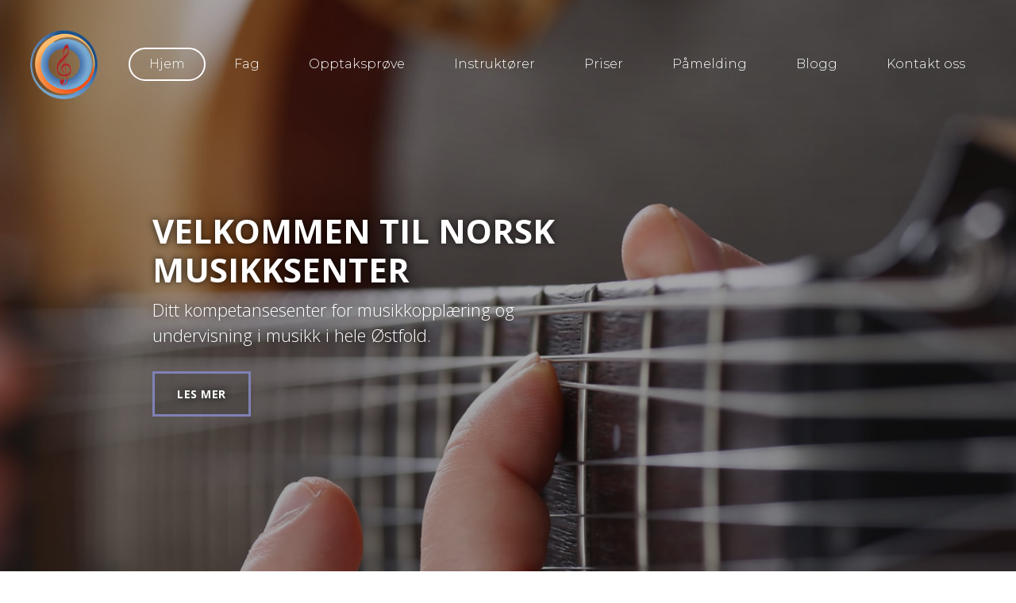

--- FILE ---
content_type: text/html; charset=UTF-8
request_url: https://www.norskmusikksenter.no/
body_size: 12386
content:
<!doctype html><html lang="nb-NO"><head><meta charset="UTF-8"><meta name="viewport" content="width=device-width, initial-scale=1"><link rel="stylesheet" media="print" onload="this.onload=null;this.media='all';" id="ao_optimized_gfonts" href="https://fonts.googleapis.com/css?family=Roboto%3A100%2C100italic%2C200%2C200italic%2C300%2C300italic%2C400%2C400italic%2C500%2C500italic%2C600%2C600italic%2C700%2C700italic%2C800%2C800italic%2C900%2C900italic%7CRoboto+Slab%3A100%2C100italic%2C200%2C200italic%2C300%2C300italic%2C400%2C400italic%2C500%2C500italic%2C600%2C600italic%2C700%2C700italic%2C800%2C800italic%2C900%2C900italic%7COpen+Sans%3A100%2C100italic%2C200%2C200italic%2C300%2C300italic%2C400%2C400italic%2C500%2C500italic%2C600%2C600italic%2C700%2C700italic%2C800%2C800italic%2C900%2C900italic%7CMontserrat%3A100%2C100italic%2C200%2C200italic%2C300%2C300italic%2C400%2C400italic%2C500%2C500italic%2C600%2C600italic%2C700%2C700italic%2C800%2C800italic%2C900%2C900italic%7CIndie+Flower%3A100%2C100italic%2C200%2C200italic%2C300%2C300italic%2C400%2C400italic%2C500%2C500italic%2C600%2C600italic%2C700%2C700italic%2C800%2C800italic%2C900%2C900italic&amp;display=swap" /><link rel="profile" href="https://gmpg.org/xfn/11"><meta name='robots' content='index, follow, max-image-preview:large, max-snippet:-1, max-video-preview:-1' /><link media="all" href="https://www.norskmusikksenter.no/wp-content/cache/autoptimize/css/autoptimize_976a028902816ff74d7e3e3f804c3e14.css" rel="stylesheet" /><title>Undervisning Fredrikstad - Norsk Musikksenter AS - Musikk Sarpsborg</title><meta name="description" content="Norsk Musikksenter AS. Undervisning, Musikkopplæring, Gitar, Fiolin, Bass, Trommer, Piano, Sang, Fredrikstad, Sarpsborg, Moss, Halden, Råde." /><link rel="canonical" href="https://www.norskmusikksenter.no/" /><meta property="og:locale" content="nb_NO" /><meta property="og:type" content="website" /><meta property="og:title" content="Undervisning Fredrikstad - Norsk Musikksenter AS - Musikk Sarpsborg" /><meta property="og:description" content="Norsk Musikksenter AS. Undervisning, Musikkopplæring, Gitar, Fiolin, Bass, Trommer, Piano, Sang, Fredrikstad, Sarpsborg, Moss, Halden, Råde." /><meta property="og:url" content="https://www.norskmusikksenter.no/" /><meta property="og:site_name" content="Norsk Musikksenter" /><meta property="article:publisher" content="https://www.facebook.com/norskmusikksenter" /><meta property="article:modified_time" content="2021-06-17T12:37:07+00:00" /><meta property="og:image" content="https://www.norskmusikksenter.no/wp-content/uploads/2021/06/shutterstock_661745062-75.png" /><meta name="twitter:card" content="summary_large_image" /><meta name="twitter:label1" content="Ansl. lesetid" /><meta name="twitter:data1" content="4 minutter" /> <script type="application/ld+json" class="yoast-schema-graph">{"@context":"https://schema.org","@graph":[{"@type":"Organization","@id":"https://www.norskmusikksenter.no/#organization","name":"Norsk Musikksenter AS","url":"https://www.norskmusikksenter.no/","sameAs":["https://www.facebook.com/norskmusikksenter"],"logo":{"@type":"ImageObject","@id":"https://www.norskmusikksenter.no/#logo","inLanguage":"nb-NO","url":"https://www.norskmusikksenter.no/wp-content/uploads/2021/06/norsk-musikksenter-logo-med-tekst.png","contentUrl":"https://www.norskmusikksenter.no/wp-content/uploads/2021/06/norsk-musikksenter-logo-med-tekst.png","width":751,"height":605,"caption":"Norsk Musikksenter AS"},"image":{"@id":"https://www.norskmusikksenter.no/#logo"}},{"@type":"WebSite","@id":"https://www.norskmusikksenter.no/#website","url":"https://www.norskmusikksenter.no/","name":"Norsk Musikksenter","description":"Kurs innen musikk i Fredrikstad, Sarpsborg og omegn.","publisher":{"@id":"https://www.norskmusikksenter.no/#organization"},"potentialAction":[{"@type":"SearchAction","target":"https://www.norskmusikksenter.no/?s={search_term_string}","query-input":"required name=search_term_string"}],"inLanguage":"nb-NO"},{"@type":"ImageObject","@id":"https://www.norskmusikksenter.no/#primaryimage","inLanguage":"nb-NO","url":"https://www.norskmusikksenter.no/wp-content/uploads/2021/06/shutterstock_661745062-75.png","contentUrl":"https://www.norskmusikksenter.no/wp-content/uploads/2021/06/shutterstock_661745062-75.png","width":75,"height":75,"caption":"Undervisning i musikk - Ikon av note"},{"@type":"WebPage","@id":"https://www.norskmusikksenter.no/#webpage","url":"https://www.norskmusikksenter.no/","name":"Undervisning Fredrikstad - Norsk Musikksenter AS - Musikk Sarpsborg","isPartOf":{"@id":"https://www.norskmusikksenter.no/#website"},"about":{"@id":"https://www.norskmusikksenter.no/#organization"},"primaryImageOfPage":{"@id":"https://www.norskmusikksenter.no/#primaryimage"},"datePublished":"2021-06-16T07:08:07+00:00","dateModified":"2021-06-17T12:37:07+00:00","description":"Norsk Musikksenter AS. Undervisning, Musikkoppl\u00e6ring, Gitar, Fiolin, Bass, Trommer, Piano, Sang, Fredrikstad, Sarpsborg, Moss, Halden, R\u00e5de.","breadcrumb":{"@id":"https://www.norskmusikksenter.no/#breadcrumb"},"inLanguage":"nb-NO","potentialAction":[{"@type":"ReadAction","target":["https://www.norskmusikksenter.no/"]}]},{"@type":"BreadcrumbList","@id":"https://www.norskmusikksenter.no/#breadcrumb","itemListElement":[{"@type":"ListItem","position":1,"name":"Hjem"}]}]}</script> <link rel='dns-prefetch' href='//s.w.org' /><link href='https://fonts.gstatic.com' crossorigin='anonymous' rel='preconnect' /><link rel="alternate" type="application/rss+xml" title="Norsk Musikksenter &raquo; strøm" href="https://www.norskmusikksenter.no/feed/" /><link rel="alternate" type="application/rss+xml" title="Norsk Musikksenter &raquo; kommentarstrøm" href="https://www.norskmusikksenter.no/comments/feed/" /> <script type="text/javascript">window._wpemojiSettings = {"baseUrl":"https:\/\/s.w.org\/images\/core\/emoji\/13.0.1\/72x72\/","ext":".png","svgUrl":"https:\/\/s.w.org\/images\/core\/emoji\/13.0.1\/svg\/","svgExt":".svg","source":{"concatemoji":"https:\/\/www.norskmusikksenter.no\/wp-includes\/js\/wp-emoji-release.min.js?ver=5.7.14"}};
			!function(e,a,t){var n,r,o,i=a.createElement("canvas"),p=i.getContext&&i.getContext("2d");function s(e,t){var a=String.fromCharCode;p.clearRect(0,0,i.width,i.height),p.fillText(a.apply(this,e),0,0);e=i.toDataURL();return p.clearRect(0,0,i.width,i.height),p.fillText(a.apply(this,t),0,0),e===i.toDataURL()}function c(e){var t=a.createElement("script");t.src=e,t.defer=t.type="text/javascript",a.getElementsByTagName("head")[0].appendChild(t)}for(o=Array("flag","emoji"),t.supports={everything:!0,everythingExceptFlag:!0},r=0;r<o.length;r++)t.supports[o[r]]=function(e){if(!p||!p.fillText)return!1;switch(p.textBaseline="top",p.font="600 32px Arial",e){case"flag":return s([127987,65039,8205,9895,65039],[127987,65039,8203,9895,65039])?!1:!s([55356,56826,55356,56819],[55356,56826,8203,55356,56819])&&!s([55356,57332,56128,56423,56128,56418,56128,56421,56128,56430,56128,56423,56128,56447],[55356,57332,8203,56128,56423,8203,56128,56418,8203,56128,56421,8203,56128,56430,8203,56128,56423,8203,56128,56447]);case"emoji":return!s([55357,56424,8205,55356,57212],[55357,56424,8203,55356,57212])}return!1}(o[r]),t.supports.everything=t.supports.everything&&t.supports[o[r]],"flag"!==o[r]&&(t.supports.everythingExceptFlag=t.supports.everythingExceptFlag&&t.supports[o[r]]);t.supports.everythingExceptFlag=t.supports.everythingExceptFlag&&!t.supports.flag,t.DOMReady=!1,t.readyCallback=function(){t.DOMReady=!0},t.supports.everything||(n=function(){t.readyCallback()},a.addEventListener?(a.addEventListener("DOMContentLoaded",n,!1),e.addEventListener("load",n,!1)):(e.attachEvent("onload",n),a.attachEvent("onreadystatechange",function(){"complete"===a.readyState&&t.readyCallback()})),(n=t.source||{}).concatemoji?c(n.concatemoji):n.wpemoji&&n.twemoji&&(c(n.twemoji),c(n.wpemoji)))}(window,document,window._wpemojiSettings);</script> <link rel='stylesheet' id='easy-facebook-likebox-customizer-style-css'  href='https://www.norskmusikksenter.no/wp-admin/admin-ajax.php?action=easy-facebook-likebox-customizer-style&#038;ver=6.2.4' type='text/css' media='all' /><link rel='stylesheet' id='elementor-post-869-css'  href='https://www.norskmusikksenter.no/wp-content/cache/autoptimize/css/autoptimize_single_e124ef3d5fa144bab6dbcd3a0f11cd7b.css?ver=1624011349' type='text/css' media='all' /><link rel='stylesheet' id='elementor-post-871-css'  href='https://www.norskmusikksenter.no/wp-content/cache/autoptimize/css/autoptimize_single_d3bde2d3d323c79a23d0b67a97ecd769.css?ver=1624011343' type='text/css' media='all' /><link rel='stylesheet' id='elementor-post-941-css'  href='https://www.norskmusikksenter.no/wp-content/cache/autoptimize/css/autoptimize_single_8d47c6425e8aec43650414e8693fad0d.css?ver=1624011349' type='text/css' media='all' /><link rel='stylesheet' id='elementor-post-1221-css'  href='https://www.norskmusikksenter.no/wp-content/cache/autoptimize/css/autoptimize_single_b390c67cd6b394da98d44ff71f2bd3a4.css?ver=1624011349' type='text/css' media='all' /><link rel='stylesheet' id='esf-insta-customizer-style-css'  href='https://www.norskmusikksenter.no/wp-admin/admin-ajax.php?action=esf-insta-customizer-style&#038;ver=5.7.14' type='text/css' media='all' /> <script type='text/javascript' src='https://www.norskmusikksenter.no/wp-includes/js/jquery/jquery.min.js?ver=3.5.1' id='jquery-core-js'></script> <script type='text/javascript' id='easy-facebook-likebox-public-script-js-extra'>var public_ajax = {"ajax_url":"https:\/\/www.norskmusikksenter.no\/wp-admin\/admin-ajax.php","efbl_is_fb_pro":""};</script> <script type='text/javascript' id='esf-insta-public-js-extra'>var esf_insta = {"ajax_url":"https:\/\/www.norskmusikksenter.no\/wp-admin\/admin-ajax.php","version":"free","nonce":"756f8386aa"};</script> <link rel="https://api.w.org/" href="https://www.norskmusikksenter.no/wp-json/" /><link rel="alternate" type="application/json" href="https://www.norskmusikksenter.no/wp-json/wp/v2/pages/871" /><link rel="EditURI" type="application/rsd+xml" title="RSD" href="https://www.norskmusikksenter.no/xmlrpc.php?rsd" /><link rel="wlwmanifest" type="application/wlwmanifest+xml" href="https://www.norskmusikksenter.no/wp-includes/wlwmanifest.xml" /><meta name="generator" content="WordPress 5.7.14" /><link rel='shortlink' href='https://www.norskmusikksenter.no/' /><link rel="alternate" type="application/json+oembed" href="https://www.norskmusikksenter.no/wp-json/oembed/1.0/embed?url=https%3A%2F%2Fwww.norskmusikksenter.no%2F" /><link rel="alternate" type="text/xml+oembed" href="https://www.norskmusikksenter.no/wp-json/oembed/1.0/embed?url=https%3A%2F%2Fwww.norskmusikksenter.no%2F&#038;format=xml" /><meta name="generator" content="Site Kit by Google 1.34.1" /> <script>document.documentElement.className = document.documentElement.className.replace( 'no-js', 'js' );</script>  <script>( function( w, d, s, l, i ) {
	w[l] = w[l] || [];
	w[l].push( {'gtm.start': new Date().getTime(), event: 'gtm.js'} );
	var f = d.getElementsByTagName( s )[0],
		j = d.createElement( s ), dl = l != 'dataLayer' ? '&l=' + l : '';
	j.async = true;
	j.src = 'https://www.googletagmanager.com/gtm.js?id=' + i + dl;
	f.parentNode.insertBefore( j, f );
} )( window, document, 'script', 'dataLayer', 'GTM-5662R7K' );</script> <link rel="icon" href="https://www.norskmusikksenter.no/wp-content/uploads/2021/06/nors-musikksenter-logo-liten.png" sizes="32x32" /><link rel="icon" href="https://www.norskmusikksenter.no/wp-content/uploads/2021/06/nors-musikksenter-logo-liten.png" sizes="192x192" /><link rel="apple-touch-icon" href="https://www.norskmusikksenter.no/wp-content/uploads/2021/06/nors-musikksenter-logo-liten.png" /><meta name="msapplication-TileImage" content="https://www.norskmusikksenter.no/wp-content/uploads/2021/06/nors-musikksenter-logo-liten.png" /></head><body data-rsssl=1 class="home page-template-default page page-id-871 wp-custom-logo elementor-default elementor-kit-869 elementor-page elementor-page-871"> <noscript> <iframe  height="0" width="0" style="display:none;visibility:hidden" data-src="https://www.googletagmanager.com/ns.html?id=GTM-5662R7K" class="lazyload" src="[data-uri]"></iframe> </noscript><div data-elementor-type="header" data-elementor-id="941" class="elementor elementor-941 elementor-location-header" data-elementor-settings="[]"><div class="elementor-section-wrap"><header class="elementor-section elementor-top-section elementor-element elementor-element-6cb6b8eb elementor-section-content-middle elementor-section-height-min-height elementor-section-boxed elementor-section-height-default elementor-section-items-middle" data-id="6cb6b8eb" data-element_type="section" data-settings="{&quot;background_background&quot;:&quot;classic&quot;}"><div class="elementor-container elementor-column-gap-no"><div class="elementor-row"><div class="elementor-column elementor-col-50 elementor-top-column elementor-element elementor-element-368a0e45" data-id="368a0e45" data-element_type="column"><div class="elementor-column-wrap elementor-element-populated"><div class="elementor-widget-wrap"><div class="elementor-element elementor-element-d065f3c elementor-widget elementor-widget-theme-site-logo elementor-widget-image" data-id="d065f3c" data-element_type="widget" data-widget_type="theme-site-logo.default"><div class="elementor-widget-container"><div class="elementor-image"> <a href="https://www.norskmusikksenter.no"> <img width="100" height="103"   alt="" loading="lazy" data-src="https://www.norskmusikksenter.no/wp-content/uploads/2021/06/nors-musikksenter-logo-liten.png" class="attachment-full size-full lazyload" src="[data-uri]" /><noscript><img width="100" height="103" src="https://www.norskmusikksenter.no/wp-content/uploads/2021/06/nors-musikksenter-logo-liten.png" class="attachment-full size-full" alt="" loading="lazy" /></noscript> </a></div></div></div></div></div></div><div class="elementor-column elementor-col-50 elementor-top-column elementor-element elementor-element-416d6b12" data-id="416d6b12" data-element_type="column"><div class="elementor-column-wrap elementor-element-populated"><div class="elementor-widget-wrap"><div class="elementor-element elementor-element-418a42b5 elementor-nav-menu__align-right elementor-nav-menu--stretch elementor-nav-menu__text-align-center toppmeny elementor-nav-menu--dropdown-tablet elementor-nav-menu--toggle elementor-nav-menu--burger elementor-widget elementor-widget-nav-menu" data-id="418a42b5" data-element_type="widget" data-settings="{&quot;full_width&quot;:&quot;stretch&quot;,&quot;layout&quot;:&quot;horizontal&quot;,&quot;submenu_icon&quot;:{&quot;value&quot;:&quot;fas fa-caret-down&quot;,&quot;library&quot;:&quot;fa-solid&quot;},&quot;toggle&quot;:&quot;burger&quot;}" data-widget_type="nav-menu.default"><div class="elementor-widget-container"><nav migration_allowed="1" migrated="0" role="navigation" class="elementor-nav-menu--main elementor-nav-menu__container elementor-nav-menu--layout-horizontal e--pointer-framed e--animation-fade"><ul id="menu-1-418a42b5" class="elementor-nav-menu"><li class="menu-item menu-item-type-post_type menu-item-object-page menu-item-home current-menu-item page_item page-item-871 current_page_item menu-item-893"><a href="https://www.norskmusikksenter.no/" aria-current="page" class="elementor-item elementor-item-active">Hjem</a></li><li class="menu-item menu-item-type-post_type menu-item-object-page menu-item-1543"><a href="https://www.norskmusikksenter.no/fag/" class="elementor-item">Fag</a></li><li class="menu-item menu-item-type-post_type menu-item-object-page menu-item-2017"><a href="https://www.norskmusikksenter.no/opptaksprove/" class="elementor-item">Opptaksprøve</a></li><li class="menu-item menu-item-type-post_type menu-item-object-page menu-item-1651"><a href="https://www.norskmusikksenter.no/instruktorer/" class="elementor-item">Instruktører</a></li><li class="menu-item menu-item-type-post_type menu-item-object-page menu-item-1695"><a href="https://www.norskmusikksenter.no/priser/" class="elementor-item">Priser</a></li><li class="menu-item menu-item-type-post_type menu-item-object-page menu-item-1758"><a href="https://www.norskmusikksenter.no/pamelding/" class="elementor-item">Påmelding</a></li><li class="menu-item menu-item-type-post_type menu-item-object-page menu-item-1986"><a href="https://www.norskmusikksenter.no/blogg/" class="elementor-item">Blogg</a></li><li class="menu-item menu-item-type-post_type menu-item-object-page menu-item-1987"><a href="https://www.norskmusikksenter.no/kontakt-oss/" class="elementor-item">Kontakt oss</a></li></ul></nav><div class="elementor-menu-toggle" role="button" tabindex="0" aria-label="Menu Toggle" aria-expanded="false"> <i class="eicon-menu-bar" aria-hidden="true" role="presentation"></i> <span class="elementor-screen-only">Meny</span></div><nav class="elementor-nav-menu--dropdown elementor-nav-menu__container" role="navigation" aria-hidden="true"><ul id="menu-2-418a42b5" class="elementor-nav-menu"><li class="menu-item menu-item-type-post_type menu-item-object-page menu-item-home current-menu-item page_item page-item-871 current_page_item menu-item-893"><a href="https://www.norskmusikksenter.no/" aria-current="page" class="elementor-item elementor-item-active" tabindex="-1">Hjem</a></li><li class="menu-item menu-item-type-post_type menu-item-object-page menu-item-1543"><a href="https://www.norskmusikksenter.no/fag/" class="elementor-item" tabindex="-1">Fag</a></li><li class="menu-item menu-item-type-post_type menu-item-object-page menu-item-2017"><a href="https://www.norskmusikksenter.no/opptaksprove/" class="elementor-item" tabindex="-1">Opptaksprøve</a></li><li class="menu-item menu-item-type-post_type menu-item-object-page menu-item-1651"><a href="https://www.norskmusikksenter.no/instruktorer/" class="elementor-item" tabindex="-1">Instruktører</a></li><li class="menu-item menu-item-type-post_type menu-item-object-page menu-item-1695"><a href="https://www.norskmusikksenter.no/priser/" class="elementor-item" tabindex="-1">Priser</a></li><li class="menu-item menu-item-type-post_type menu-item-object-page menu-item-1758"><a href="https://www.norskmusikksenter.no/pamelding/" class="elementor-item" tabindex="-1">Påmelding</a></li><li class="menu-item menu-item-type-post_type menu-item-object-page menu-item-1986"><a href="https://www.norskmusikksenter.no/blogg/" class="elementor-item" tabindex="-1">Blogg</a></li><li class="menu-item menu-item-type-post_type menu-item-object-page menu-item-1987"><a href="https://www.norskmusikksenter.no/kontakt-oss/" class="elementor-item" tabindex="-1">Kontakt oss</a></li></ul></nav></div></div></div></div></div></div></div></header></div></div><main class="site-main post-871 page type-page status-publish hentry" role="main"><div class="page-content"><div data-elementor-type="wp-page" data-elementor-id="871" class="elementor elementor-871" data-elementor-settings="[]"><div class="elementor-inner"><div class="elementor-section-wrap"><section class="elementor-section elementor-top-section elementor-element elementor-element-41e5d7f0 elementor-section-full_width elementor-section-height-default elementor-section-height-default" data-id="41e5d7f0" data-element_type="section"><div class="elementor-container elementor-column-gap-no"><div class="elementor-row"><div class="elementor-column elementor-col-100 elementor-top-column elementor-element elementor-element-53a32db1" data-id="53a32db1" data-element_type="column"><div class="elementor-column-wrap elementor-element-populated"><div class="elementor-widget-wrap"><div class="elementor-element elementor-element-394bf932 elementor--h-position-center elementor--v-position-middle elementor-widget elementor-widget-slides" data-id="394bf932" data-element_type="widget" data-settings="{&quot;transition_speed&quot;:1200,&quot;navigation&quot;:&quot;none&quot;,&quot;autoplay&quot;:&quot;yes&quot;,&quot;autoplay_speed&quot;:5000,&quot;infinite&quot;:&quot;yes&quot;,&quot;transition&quot;:&quot;slide&quot;}" data-widget_type="slides.default"><div class="elementor-widget-container"><div class="elementor-swiper"><div class="elementor-slides-wrapper elementor-main-swiper swiper-container" dir="ltr" data-animation="fadeInUp"><div class="swiper-wrapper elementor-slides"><div class="elementor-repeater-item-a7c36a8 swiper-slide"><div class="swiper-slide-bg elementor-ken-burns elementor-ken-burns--in"></div><div class="elementor-background-overlay"></div><div class="swiper-slide-inner" ><div class="swiper-slide-contents"><div class="elementor-slide-heading">VELKOMMEN TIL NORSK MUSIKKSENTER</div><div class="elementor-slide-description">Ditt kompetansesenter for musikkopplæring og undervisning i musikk  i hele Østfold.</div><a href="/fag" class="elementor-button elementor-slide-button elementor-size-md">LES MER</a></div></div></div><div class="elementor-repeater-item-58afab1 swiper-slide"><div class="swiper-slide-bg elementor-ken-burns elementor-ken-burns--in"></div><div class="elementor-background-overlay"></div><div class="swiper-slide-inner" ><div class="swiper-slide-contents"><div class="elementor-slide-heading">SANG OG INTRSUMENTAL OPPLÆRING</div><div class="elementor-slide-description">Vi ønsker å styrke musikkfaget blant barn, unge og de som søker ytterligere kompetanse innen musikk.</div><a href="/instruktorer" class="elementor-button elementor-slide-button elementor-size-md">LES MER</a></div></div></div><div class="elementor-repeater-item-12ed471 swiper-slide"><div class="swiper-slide-bg elementor-ken-burns elementor-ken-burns--in"></div><div class="elementor-background-overlay"></div><div class="swiper-slide-inner" ><div class="swiper-slide-contents"><div class="elementor-slide-heading">SENTRAL BELIGGENHET I ØSTFOLD</div><div class="elementor-slide-description">Norsk Musikksenter holder til på Greåker, midt mellom Sarpsborg og Fredrikstad, og det er kort vei fra E6 om man kommer fra Halden eller Moss.</div><a href="/kontakt-oss" class="elementor-button elementor-slide-button elementor-size-md">KONTAKT OSS</a></div></div></div></div></div></div></div></div></div></div></div></div></div></section><section class="elementor-section elementor-top-section elementor-element elementor-element-62d2a8e elementor-section-boxed elementor-section-height-default elementor-section-height-default" data-id="62d2a8e" data-element_type="section"><div class="elementor-container elementor-column-gap-default"><div class="elementor-row"><div class="elementor-column elementor-col-33 elementor-top-column elementor-element elementor-element-4d2d812" data-id="4d2d812" data-element_type="column" data-settings="{&quot;background_background&quot;:&quot;classic&quot;}"><div class="elementor-column-wrap elementor-element-populated"><div class="elementor-widget-wrap"><div class="elementor-element elementor-element-3f29435 elementor-position-left elementor-vertical-align-middle elementor-view-default elementor-widget elementor-widget-icon-box" data-id="3f29435" data-element_type="widget" data-widget_type="icon-box.default"><div class="elementor-widget-container"><div class="elementor-icon-box-wrapper"><div class="elementor-icon-box-icon"> <span class="elementor-icon elementor-animation-" > <i aria-hidden="true" class="fab fa-itunes-note"></i> </span></div><div class="elementor-icon-box-content"><h5 class="elementor-icon-box-title"> <span >VELKOMMEN</span></h5><p class="elementor-icon-box-description">Norsk Musikksenter</p></div></div></div></div></div></div></div><div class="elementor-column elementor-col-33 elementor-top-column elementor-element elementor-element-67e2550" data-id="67e2550" data-element_type="column" data-settings="{&quot;background_background&quot;:&quot;classic&quot;}"><div class="elementor-column-wrap elementor-element-populated"><div class="elementor-widget-wrap"><div class="elementor-element elementor-element-e07d25e elementor-position-left elementor-vertical-align-middle elementor-view-default elementor-widget elementor-widget-icon-box" data-id="e07d25e" data-element_type="widget" data-widget_type="icon-box.default"><div class="elementor-widget-container"><div class="elementor-icon-box-wrapper"><div class="elementor-icon-box-icon"> <span class="elementor-icon elementor-animation-" > <i aria-hidden="true" class="fas fa-guitar"></i> </span></div><div class="elementor-icon-box-content"><h5 class="elementor-icon-box-title"> <span >Styrking i faget</span></h5><p class="elementor-icon-box-description">Kompetanseheving med dyktige lærere</p></div></div></div></div></div></div></div><div class="elementor-column elementor-col-33 elementor-top-column elementor-element elementor-element-dd74612" data-id="dd74612" data-element_type="column" data-settings="{&quot;background_background&quot;:&quot;classic&quot;}"><div class="elementor-column-wrap elementor-element-populated"><div class="elementor-widget-wrap"><div class="elementor-element elementor-element-25f3d79 elementor-position-left elementor-vertical-align-middle elementor-view-default elementor-widget elementor-widget-icon-box" data-id="25f3d79" data-element_type="widget" data-widget_type="icon-box.default"><div class="elementor-widget-container"><div class="elementor-icon-box-wrapper"><div class="elementor-icon-box-icon"> <span class="elementor-icon elementor-animation-" > <i aria-hidden="true" class="fas fa-microphone"></i> </span></div><div class="elementor-icon-box-content"><h5 class="elementor-icon-box-title"> <span >LETT TILGJENGELIGHET</span></h5><p class="elementor-icon-box-description">Musikksenteret for hele Østfold</p></div></div></div></div></div></div></div></div></div></section><section class="elementor-section elementor-top-section elementor-element elementor-element-ab21ad7 elementor-section-boxed elementor-section-height-default elementor-section-height-default" data-id="ab21ad7" data-element_type="section"><div class="elementor-container elementor-column-gap-default"><div class="elementor-row"><div class="elementor-column elementor-col-100 elementor-top-column elementor-element elementor-element-af0798d" data-id="af0798d" data-element_type="column"><div class="elementor-column-wrap elementor-element-populated"><div class="elementor-widget-wrap"><div class="elementor-element elementor-element-8067f10 elementor-widget elementor-widget-heading" data-id="8067f10" data-element_type="widget" data-widget_type="heading.default"><div class="elementor-widget-container"><h2 class="elementor-heading-title elementor-size-default">Om Norsk Musikksenter</h2></div></div><section class="elementor-section elementor-inner-section elementor-element elementor-element-ec10838 elementor-section-boxed elementor-section-height-default elementor-section-height-default" data-id="ec10838" data-element_type="section"><div class="elementor-container elementor-column-gap-default"><div class="elementor-row"><div class="elementor-column elementor-col-50 elementor-inner-column elementor-element elementor-element-627b0c1" data-id="627b0c1" data-element_type="column"><div class="elementor-column-wrap elementor-element-populated"><div class="elementor-widget-wrap"><div class="elementor-element elementor-element-4b35718 elementor-widget elementor-widget-text-editor" data-id="4b35718" data-element_type="widget" data-widget_type="text-editor.default"><div class="elementor-widget-container"><div class="elementor-text-editor elementor-clearfix"><p>Norsk musikksenter ble etablert i desember 2016. Vi tilbyr en kunstfaglig og pedagogisk undervisning i flere kategorier innenfor sang og instrumentell læring.</p><p>Undervisningen ved Norsk Musikksenter er for deg som har et mål innenfor sang og musikk. Dette gjelder for alle aldre – viderekomne eller nybegynnere.</p></div></div></div><div class="elementor-element elementor-element-1c3f7e6 elementor-widget elementor-widget-heading" data-id="1c3f7e6" data-element_type="widget" data-widget_type="heading.default"><div class="elementor-widget-container"><h6 class="elementor-heading-title elementor-size-default">Vi ønsker å styrke musikkfaget blant barn, unge og de som søker ytterligere kompetanse innen musikk.</h6></div></div></div></div></div><div class="elementor-column elementor-col-50 elementor-inner-column elementor-element elementor-element-f2937d4" data-id="f2937d4" data-element_type="column"><div class="elementor-column-wrap elementor-element-populated"><div class="elementor-widget-wrap"><div class="elementor-element elementor-element-4613875 elementor-widget elementor-widget-text-editor" data-id="4613875" data-element_type="widget" data-widget_type="text-editor.default"><div class="elementor-widget-container"><div class="elementor-text-editor elementor-clearfix"><p>Lærerne som jobber på senteret er meget dyktige i sitt fag og er aktive musikere.</p><p>Norsk musikksenter ligger sentralt på Greåker midt mellom Sarpsborg og Fredrikstad, og det er kort vei fra E6 om man kommer fra Halden eller Moss.</p><p>Vi har elever fra hele Østfold og Oslo. Ønsker du å bli en av våre elever, sender du oss en mail med noen ord om hvorfor du vil være elev hos oss.</p></div></div></div><div class="elementor-element elementor-element-8ec9687 elementor-widget elementor-widget-button" data-id="8ec9687" data-element_type="widget" data-widget_type="button.default"><div class="elementor-widget-container"><div class="elementor-button-wrapper"> <a href="/instruktorer" class="elementor-button-link elementor-button elementor-size-sm" role="button"> <span class="elementor-button-content-wrapper"> <span class="elementor-button-text">LES MER</span> </span> </a></div></div></div></div></div></div></div></div></section></div></div></div></div></div></section><section class="elementor-section elementor-top-section elementor-element elementor-element-eaf4f01 elementor-section-boxed elementor-section-height-default elementor-section-height-default" data-id="eaf4f01" data-element_type="section" data-settings="{&quot;background_background&quot;:&quot;classic&quot;}"><div class="elementor-container elementor-column-gap-default"><div class="elementor-row"><div class="elementor-column elementor-col-100 elementor-top-column elementor-element elementor-element-03c9020" data-id="03c9020" data-element_type="column"><div class="elementor-column-wrap elementor-element-populated"><div class="elementor-widget-wrap"><div class="elementor-element elementor-element-8ea024c elementor-widget elementor-widget-heading" data-id="8ea024c" data-element_type="widget" data-widget_type="heading.default"><div class="elementor-widget-container"><h2 class="elementor-heading-title elementor-size-default">Nyheter / Blogg</h2></div></div><div class="elementor-element elementor-element-71cb5ac elementor-grid-4 elementor-posts--align-left elementor-grid-tablet-2 elementor-grid-mobile-1 elementor-posts--thumbnail-top elementor-posts__hover-gradient elementor-widget elementor-widget-posts" data-id="71cb5ac" data-element_type="widget" data-settings="{&quot;cards_columns&quot;:&quot;4&quot;,&quot;cards_row_gap&quot;:{&quot;unit&quot;:&quot;px&quot;,&quot;size&quot;:25,&quot;sizes&quot;:[]},&quot;cards_columns_tablet&quot;:&quot;2&quot;,&quot;cards_columns_mobile&quot;:&quot;1&quot;}" data-widget_type="posts.cards"><div class="elementor-widget-container"><div class="elementor-posts-container elementor-posts elementor-posts--skin-cards elementor-grid"><article class="elementor-post elementor-grid-item post-1904 post type-post status-publish format-standard has-post-thumbnail hentry category-kurs category-nyheter category-sommerkurs tag-kurs tag-latskriving tag-musikk tag-sang tag-sommerkurs tag-vokal"><div class="elementor-post__card"> <a class="elementor-post__thumbnail__link" href="https://www.norskmusikksenter.no/sommerkurs-i-sang-og-latskriving/" ><div class="elementor-post__thumbnail"><img width="1920" height="900"   alt="" loading="lazy" data-srcset="https://www.norskmusikksenter.no/wp-content/uploads/2021/06/shutterstock_218125891.png 1920w, https://www.norskmusikksenter.no/wp-content/uploads/2021/06/shutterstock_218125891-300x141.png 300w, https://www.norskmusikksenter.no/wp-content/uploads/2021/06/shutterstock_218125891-1024x480.png 1024w, https://www.norskmusikksenter.no/wp-content/uploads/2021/06/shutterstock_218125891-768x360.png 768w, https://www.norskmusikksenter.no/wp-content/uploads/2021/06/shutterstock_218125891-1536x720.png 1536w"  data-src="https://www.norskmusikksenter.no/wp-content/uploads/2021/06/shutterstock_218125891.png" data-sizes="(max-width: 1920px) 100vw, 1920px" class="attachment-full size-full lazyload" src="[data-uri]" /><noscript><img width="1920" height="900" src="https://www.norskmusikksenter.no/wp-content/uploads/2021/06/shutterstock_218125891.png" class="attachment-full size-full" alt="" loading="lazy" srcset="https://www.norskmusikksenter.no/wp-content/uploads/2021/06/shutterstock_218125891.png 1920w, https://www.norskmusikksenter.no/wp-content/uploads/2021/06/shutterstock_218125891-300x141.png 300w, https://www.norskmusikksenter.no/wp-content/uploads/2021/06/shutterstock_218125891-1024x480.png 1024w, https://www.norskmusikksenter.no/wp-content/uploads/2021/06/shutterstock_218125891-768x360.png 768w, https://www.norskmusikksenter.no/wp-content/uploads/2021/06/shutterstock_218125891-1536x720.png 1536w" sizes="(max-width: 1920px) 100vw, 1920px" /></noscript></div> </a><div class="elementor-post__badge">Kurs</div><div class="elementor-post__text"><h3 class="elementor-post__title"> <a href="https://www.norskmusikksenter.no/sommerkurs-i-sang-og-latskriving/" > Sommerkurs i sang og låtskriving </a></h3><div class="elementor-post__excerpt"><p>Har du lyst å lære å synge? Å spille låter med akkorder på piano eller gitar? Å skrive egne låter og lage musikk?</p></div> <a class="elementor-post__read-more" href="https://www.norskmusikksenter.no/sommerkurs-i-sang-og-latskriving/" > Les mer » </a></div><div class="elementor-post__meta-data"> <span class="elementor-post-date"> juni 17, 2021 </span></div></div></article><article class="elementor-post elementor-grid-item post-1928 post type-post status-publish format-standard has-post-thumbnail hentry category-kurs category-musikkteori tag-musikk tag-musikkteori tag-teori tag-teorikurs"><div class="elementor-post__card"> <a class="elementor-post__thumbnail__link" href="https://www.norskmusikksenter.no/vi-har-musikkteori-kurs/" ><div class="elementor-post__thumbnail"><img width="1920" height="900"   alt="" loading="lazy" data-srcset="https://www.norskmusikksenter.no/wp-content/uploads/2021/06/shutterstock_1304462047.png 1920w, https://www.norskmusikksenter.no/wp-content/uploads/2021/06/shutterstock_1304462047-300x141.png 300w, https://www.norskmusikksenter.no/wp-content/uploads/2021/06/shutterstock_1304462047-1024x480.png 1024w, https://www.norskmusikksenter.no/wp-content/uploads/2021/06/shutterstock_1304462047-768x360.png 768w, https://www.norskmusikksenter.no/wp-content/uploads/2021/06/shutterstock_1304462047-1536x720.png 1536w"  data-src="https://www.norskmusikksenter.no/wp-content/uploads/2021/06/shutterstock_1304462047.png" data-sizes="(max-width: 1920px) 100vw, 1920px" class="attachment-full size-full lazyload" src="[data-uri]" /><noscript><img width="1920" height="900" src="https://www.norskmusikksenter.no/wp-content/uploads/2021/06/shutterstock_1304462047.png" class="attachment-full size-full" alt="" loading="lazy" srcset="https://www.norskmusikksenter.no/wp-content/uploads/2021/06/shutterstock_1304462047.png 1920w, https://www.norskmusikksenter.no/wp-content/uploads/2021/06/shutterstock_1304462047-300x141.png 300w, https://www.norskmusikksenter.no/wp-content/uploads/2021/06/shutterstock_1304462047-1024x480.png 1024w, https://www.norskmusikksenter.no/wp-content/uploads/2021/06/shutterstock_1304462047-768x360.png 768w, https://www.norskmusikksenter.no/wp-content/uploads/2021/06/shutterstock_1304462047-1536x720.png 1536w" sizes="(max-width: 1920px) 100vw, 1920px" /></noscript></div> </a><div class="elementor-post__badge">Kurs</div><div class="elementor-post__text"><h3 class="elementor-post__title"> <a href="https://www.norskmusikksenter.no/vi-har-musikkteori-kurs/" > Vi har musikkteori-kurs </a></h3><div class="elementor-post__excerpt"><p>Vil du bli mer profesjonell med ditt instrument? Dette er noe for deg som ønsker å fordype deg i faget musikk, eller ønsker å bli mer kjent med ditt instrument.</p></div> <a class="elementor-post__read-more" href="https://www.norskmusikksenter.no/vi-har-musikkteori-kurs/" > Les mer » </a></div><div class="elementor-post__meta-data"> <span class="elementor-post-date"> juni 15, 2021 </span></div></div></article></div></div></div></div></div></div></div></div></section><section class="elementor-section elementor-top-section elementor-element elementor-element-7420bcb elementor-hidden-desktop elementor-hidden-tablet elementor-hidden-phone elementor-section-boxed elementor-section-height-default elementor-section-height-default" data-id="7420bcb" data-element_type="section" data-settings="{&quot;background_background&quot;:&quot;classic&quot;}"><div class="elementor-container elementor-column-gap-default"><div class="elementor-row"><div class="elementor-column elementor-col-100 elementor-top-column elementor-element elementor-element-9ec6a5a" data-id="9ec6a5a" data-element_type="column"><div class="elementor-column-wrap elementor-element-populated"><div class="elementor-widget-wrap"><div class="elementor-element elementor-element-cd0fe94 elementor-widget elementor-widget-shortcode" data-id="cd0fe94" data-element_type="widget" data-widget_type="shortcode.default"><div class="elementor-widget-container"><div class="elementor-shortcode"><div id="sb_instagram" class="sbi sbi_col_4  sbi_width_resp" style="padding-bottom: 10px;width: 100%;" data-feedid="sbi_17841426046607075#20" data-res="auto" data-cols="4" data-num="20" data-shortcode-atts="{}"  data-postid="871" data-sbi-flags="favorLocal,gdpr"><div id="sbi_images" style="padding: 5px;"><div class="sbi_item sbi_type_image sbi_new sbi_transition" id="sbi_18078072991155042" data-date="1575539109"><div class="sbi_photo_wrap"> <a class="sbi_photo" href="https://www.instagram.com/p/B5r6mugh39O/" target="_blank" rel="noopener nofollow" data-full-res="https://scontent-cph2-1.cdninstagram.com/v/t51.2885-15/75430290_842116819555566_1740106259550860143_n.jpg?_nc_cat=109&#038;ccb=1-7&#038;_nc_sid=8ae9d6&#038;_nc_ohc=iy1iOwCavEoAX-4YTCT&#038;_nc_ht=scontent-cph2-1.cdninstagram.com&#038;edm=ANo9K5cEAAAA&#038;oh=00_AT8JL7dBAqBad6ICW72ruBVEyGHDAy1rcULpXKMC8oBc3w&#038;oe=62D14BCF" data-img-src-set="{&quot;d&quot;:&quot;https:\/\/scontent-cph2-1.cdninstagram.com\/v\/t51.2885-15\/75430290_842116819555566_1740106259550860143_n.jpg?_nc_cat=109&amp;ccb=1-7&amp;_nc_sid=8ae9d6&amp;_nc_ohc=iy1iOwCavEoAX-4YTCT&amp;_nc_ht=scontent-cph2-1.cdninstagram.com&amp;edm=ANo9K5cEAAAA&amp;oh=00_AT8JL7dBAqBad6ICW72ruBVEyGHDAy1rcULpXKMC8oBc3w&amp;oe=62D14BCF&quot;,&quot;150&quot;:&quot;https:\/\/scontent-cph2-1.cdninstagram.com\/v\/t51.2885-15\/75430290_842116819555566_1740106259550860143_n.jpg?_nc_cat=109&amp;ccb=1-7&amp;_nc_sid=8ae9d6&amp;_nc_ohc=iy1iOwCavEoAX-4YTCT&amp;_nc_ht=scontent-cph2-1.cdninstagram.com&amp;edm=ANo9K5cEAAAA&amp;oh=00_AT8JL7dBAqBad6ICW72ruBVEyGHDAy1rcULpXKMC8oBc3w&amp;oe=62D14BCF&quot;,&quot;320&quot;:&quot;https:\/\/scontent-cph2-1.cdninstagram.com\/v\/t51.2885-15\/75430290_842116819555566_1740106259550860143_n.jpg?_nc_cat=109&amp;ccb=1-7&amp;_nc_sid=8ae9d6&amp;_nc_ohc=iy1iOwCavEoAX-4YTCT&amp;_nc_ht=scontent-cph2-1.cdninstagram.com&amp;edm=ANo9K5cEAAAA&amp;oh=00_AT8JL7dBAqBad6ICW72ruBVEyGHDAy1rcULpXKMC8oBc3w&amp;oe=62D14BCF&quot;,&quot;640&quot;:&quot;https:\/\/scontent-cph2-1.cdninstagram.com\/v\/t51.2885-15\/75430290_842116819555566_1740106259550860143_n.jpg?_nc_cat=109&amp;ccb=1-7&amp;_nc_sid=8ae9d6&amp;_nc_ohc=iy1iOwCavEoAX-4YTCT&amp;_nc_ht=scontent-cph2-1.cdninstagram.com&amp;edm=ANo9K5cEAAAA&amp;oh=00_AT8JL7dBAqBad6ICW72ruBVEyGHDAy1rcULpXKMC8oBc3w&amp;oe=62D14BCF&quot;}"> <span class="sbi-screenreader">Semesterkonsert i kveld. Ta med deg slekt og venne</span> <img  alt="Semesterkonsert i kveld. Ta med deg slekt og venner og kom og hør hva våre fantastiske elever har lært gjennom høsten. Vi gleder oss stort. 
Billetter fås kjøpt i døra." data-src="https://www.norskmusikksenter.no/wp-content/plugins/instagram-feed/img/placeholder.png" class="lazyload" src="[data-uri]"><noscript><img src="https://www.norskmusikksenter.no/wp-content/plugins/instagram-feed/img/placeholder.png" alt="Semesterkonsert i kveld. Ta med deg slekt og venner og kom og hør hva våre fantastiske elever har lært gjennom høsten. Vi gleder oss stort. 
Billetter fås kjøpt i døra."></noscript> </a></div></div></div><div id="sbi_load"></div> <span class="sbi_resized_image_data" data-feed-id="sbi_17841426046607075#20" data-resized="{&quot;18078072991155042&quot;:{&quot;id&quot;:&quot;75430290_842116819555566_1740106259550860143_n&quot;,&quot;ratio&quot;:&quot;1.00&quot;,&quot;sizes&quot;:{&quot;full&quot;:640,&quot;low&quot;:320,&quot;thumb&quot;:150}}}"> </span><div id="sbi_mod_error"> <span>This error message is only visible to WordPress admins</span><br /><div><strong>There has been a problem with your Instagram Feed.</strong></div></div></div></div></div></div></div></div></div></div></div></section><section class="elementor-section elementor-top-section elementor-element elementor-element-f4b7bbb elementor-section-full_width elementor-section-height-default elementor-section-height-default" data-id="f4b7bbb" data-element_type="section" data-settings="{&quot;background_background&quot;:&quot;classic&quot;}"><div class="elementor-container elementor-column-gap-default"><div class="elementor-row"><div class="elementor-column elementor-col-50 elementor-top-column elementor-element elementor-element-a35c8a5" data-id="a35c8a5" data-element_type="column" data-settings="{&quot;background_background&quot;:&quot;classic&quot;}"><div class="elementor-column-wrap elementor-element-populated"><div class="elementor-widget-wrap"><div class="elementor-element elementor-element-2a986ef elementor-widget elementor-widget-heading" data-id="2a986ef" data-element_type="widget" data-widget_type="heading.default"><div class="elementor-widget-container"><h3 class="elementor-heading-title elementor-size-default">Våre fag</h3></div></div><div class="elementor-element elementor-element-a92e548 elementor-widget-divider--view-line elementor-widget elementor-widget-divider" data-id="a92e548" data-element_type="widget" data-widget_type="divider.default"><div class="elementor-widget-container"><div class="elementor-divider"> <span class="elementor-divider-separator"> </span></div></div></div><section class="elementor-section elementor-inner-section elementor-element elementor-element-b2dfcb6 elementor-section-boxed elementor-section-height-default elementor-section-height-default" data-id="b2dfcb6" data-element_type="section"><div class="elementor-container elementor-column-gap-default"><div class="elementor-row"><div class="elementor-column elementor-col-50 elementor-inner-column elementor-element elementor-element-a80d476" data-id="a80d476" data-element_type="column"><div class="elementor-column-wrap elementor-element-populated"><div class="elementor-widget-wrap"><div class="elementor-element elementor-element-919d32a elementor-icon-list--layout-traditional elementor-list-item-link-full_width elementor-widget elementor-widget-icon-list" data-id="919d32a" data-element_type="widget" data-widget_type="icon-list.default"><div class="elementor-widget-container"><ul class="elementor-icon-list-items"><li class="elementor-icon-list-item"> <a href="/fag/#gitar"> <span class="elementor-icon-list-icon"> <i aria-hidden="true" class="fas fa-check"></i> </span> <span class="elementor-icon-list-text">Gitar</span> </a></li><li class="elementor-icon-list-item"> <a href="/fag/#fiolin"> <span class="elementor-icon-list-icon"> <i aria-hidden="true" class="fas fa-check"></i> </span> <span class="elementor-icon-list-text">Fiolin</span> </a></li><li class="elementor-icon-list-item"> <a href="/fag/#piano"> <span class="elementor-icon-list-icon"> <i aria-hidden="true" class="fas fa-check"></i> </span> <span class="elementor-icon-list-text">Piano</span> </a></li><li class="elementor-icon-list-item"> <a href="/fag/#trommer"> <span class="elementor-icon-list-icon"> <i aria-hidden="true" class="fas fa-check"></i> </span> <span class="elementor-icon-list-text">Trommer</span> </a></li></ul></div></div></div></div></div><div class="elementor-column elementor-col-50 elementor-inner-column elementor-element elementor-element-1ba13a0" data-id="1ba13a0" data-element_type="column"><div class="elementor-column-wrap elementor-element-populated"><div class="elementor-widget-wrap"><div class="elementor-element elementor-element-ff2a009 elementor-icon-list--layout-traditional elementor-list-item-link-full_width elementor-widget elementor-widget-icon-list" data-id="ff2a009" data-element_type="widget" data-widget_type="icon-list.default"><div class="elementor-widget-container"><ul class="elementor-icon-list-items"><li class="elementor-icon-list-item"> <a href="/fag/#bass"> <span class="elementor-icon-list-icon"> <i aria-hidden="true" class="fas fa-check"></i> </span> <span class="elementor-icon-list-text">Bass</span> </a></li><li class="elementor-icon-list-item"> <a href="/fag/#sang"> <span class="elementor-icon-list-icon"> <i aria-hidden="true" class="fas fa-check"></i> </span> <span class="elementor-icon-list-text">Sang</span> </a></li><li class="elementor-icon-list-item"> <a href="/fag/#vokalgruppe"> <span class="elementor-icon-list-icon"> <i aria-hidden="true" class="fas fa-check"></i> </span> <span class="elementor-icon-list-text">Vokalgruppe</span> </a></li><li class="elementor-icon-list-item"> <a href="/musikkteori"> <span class="elementor-icon-list-icon"> <i aria-hidden="true" class="fas fa-check"></i> </span> <span class="elementor-icon-list-text">Musikkteori</span> </a></li></ul></div></div></div></div></div></div></div></section><div class="elementor-element elementor-element-fe3db53 elementor-widget elementor-widget-button" data-id="fe3db53" data-element_type="widget" data-widget_type="button.default"><div class="elementor-widget-container"><div class="elementor-button-wrapper"> <a href="/fag" class="elementor-button-link elementor-button elementor-size-sm" role="button"> <span class="elementor-button-content-wrapper"> <span class="elementor-button-text">LES MER</span> </span> </a></div></div></div></div></div></div><div class="elementor-column elementor-col-50 elementor-top-column elementor-element elementor-element-fe329a4 elementor-hidden-tablet elementor-hidden-phone" data-id="fe329a4" data-element_type="column" data-settings="{&quot;background_background&quot;:&quot;classic&quot;}"><div class="elementor-column-wrap"><div class="elementor-widget-wrap"></div></div></div></div></div></section><section class="elementor-section elementor-top-section elementor-element elementor-element-084050f elementor-section-full_width elementor-section-height-default elementor-section-height-default" data-id="084050f" data-element_type="section" data-settings="{&quot;background_background&quot;:&quot;classic&quot;}"><div class="elementor-container elementor-column-gap-default"><div class="elementor-row"><div class="elementor-column elementor-col-50 elementor-top-column elementor-element elementor-element-70bfea4 elementor-hidden-tablet elementor-hidden-phone" data-id="70bfea4" data-element_type="column" data-settings="{&quot;background_background&quot;:&quot;classic&quot;}"><div class="elementor-column-wrap"><div class="elementor-widget-wrap"></div></div></div><div class="elementor-column elementor-col-50 elementor-top-column elementor-element elementor-element-9488285" data-id="9488285" data-element_type="column" data-settings="{&quot;background_background&quot;:&quot;classic&quot;}"><div class="elementor-column-wrap elementor-element-populated"><div class="elementor-widget-wrap"><div class="elementor-element elementor-element-d59a4a9 elementor-widget elementor-widget-heading" data-id="d59a4a9" data-element_type="widget" data-widget_type="heading.default"><div class="elementor-widget-container"><h2 class="elementor-heading-title elementor-size-default">Grunnleggende ferdigheter</h2></div></div><div class="elementor-element elementor-element-cccdc31 elementor-widget-divider--view-line elementor-widget elementor-widget-divider" data-id="cccdc31" data-element_type="widget" data-widget_type="divider.default"><div class="elementor-widget-container"><div class="elementor-divider"> <span class="elementor-divider-separator"> </span></div></div></div><div class="elementor-element elementor-element-9c0d9b2 elementor-icon-list--layout-traditional elementor-list-item-link-full_width elementor-widget elementor-widget-icon-list" data-id="9c0d9b2" data-element_type="widget" data-widget_type="icon-list.default"><div class="elementor-widget-container"><ul class="elementor-icon-list-items"><li class="elementor-icon-list-item"> <span class="elementor-icon-list-icon"> <i aria-hidden="true" class="fas fa-check"></i> </span> <span class="elementor-icon-list-text">Utvikle evnen til samspill og samarbeid</span></li><li class="elementor-icon-list-item"> <span class="elementor-icon-list-icon"> <i aria-hidden="true" class="fas fa-check"></i> </span> <span class="elementor-icon-list-text">Oppleve mestringsglede og positiv selvutvikling</span></li><li class="elementor-icon-list-item"> <span class="elementor-icon-list-icon"> <i aria-hidden="true" class="fas fa-check"></i> </span> <span class="elementor-icon-list-text">Bli ressurspersoner som bidrar til et levende kulturliv</span></li><li class="elementor-icon-list-item"> <span class="elementor-icon-list-icon"> <i aria-hidden="true" class="fas fa-check"></i> </span> <span class="elementor-icon-list-text">Få muligheter til fordypning som kan danne grunnlag for videre utdanning innen musikk</span></li><li class="elementor-icon-list-item"> <span class="elementor-icon-list-icon"> <i aria-hidden="true" class="fas fa-check"></i> </span> <span class="elementor-icon-list-text">Utvikle seg til selvstendige utøvere som har glede av musikk</span></li></ul></div></div></div></div></div></div></div></section><section class="elementor-section elementor-top-section elementor-element elementor-element-584c47f elementor-section-boxed elementor-section-height-default elementor-section-height-default" data-id="584c47f" data-element_type="section" data-settings="{&quot;background_background&quot;:&quot;classic&quot;}"><div class="elementor-container elementor-column-gap-default"><div class="elementor-row"><div class="elementor-column elementor-col-100 elementor-top-column elementor-element elementor-element-fa208c5" data-id="fa208c5" data-element_type="column"><div class="elementor-column-wrap elementor-element-populated"><div class="elementor-widget-wrap"><div class="elementor-element elementor-element-f6f2dbd elementor-widget elementor-widget-image" data-id="f6f2dbd" data-element_type="widget" data-widget_type="image.default"><div class="elementor-widget-container"><div class="elementor-image"> <img width="75" height="75"   alt="Undervisning i musikk - Ikon av note" loading="lazy" data-src="https://www.norskmusikksenter.no/wp-content/uploads/2021/06/shutterstock_661745062-75.png" class="attachment-full size-full lazyload" src="[data-uri]" /><noscript><img width="75" height="75" src="https://www.norskmusikksenter.no/wp-content/uploads/2021/06/shutterstock_661745062-75.png" class="attachment-full size-full" alt="Undervisning i musikk - Ikon av note" loading="lazy" /></noscript></div></div></div><div class="elementor-element elementor-element-50e94fc elementor-widget elementor-widget-heading" data-id="50e94fc" data-element_type="widget" data-widget_type="heading.default"><div class="elementor-widget-container"><h4 class="elementor-heading-title elementor-size-default">NMS holder til på Greåker, midt mellom Sarpsborg og Fredrikstad, og er sentralt og nærliggende E6 mellom Gøteborg og Oslo.</h4></div></div><div class="elementor-element elementor-element-12674b2 elementor-widget elementor-widget-heading" data-id="12674b2" data-element_type="widget" data-widget_type="heading.default"><div class="elementor-widget-container"><h4 class="elementor-heading-title elementor-size-default">Lurer du på noe kan du ringe oss.</h4></div></div><div class="elementor-element elementor-element-4024220 elementor-align-center elementor-widget elementor-widget-button" data-id="4024220" data-element_type="widget" data-widget_type="button.default"><div class="elementor-widget-container"><div class="elementor-button-wrapper"> <a href="tel:+4769147000" class="elementor-button-link elementor-button elementor-size-sm" role="button"> <span class="elementor-button-content-wrapper"> <span class="elementor-button-icon elementor-align-icon-left"> <i aria-hidden="true" class="fas fa-phone-alt"></i> </span> <span class="elementor-button-text">+47 69 14 70 00</span> </span> </a></div></div></div></div></div></div></div></div></section></div></div></div><div class="post-tags"></div></div><section id="comments" class="comments-area"></section></main><div data-elementor-type="footer" data-elementor-id="1221" class="elementor elementor-1221 elementor-location-footer" data-elementor-settings="[]"><div class="elementor-section-wrap"><section class="elementor-section elementor-top-section elementor-element elementor-element-4811766c elementor-section-boxed elementor-section-height-default elementor-section-height-default" data-id="4811766c" data-element_type="section" data-settings="{&quot;background_background&quot;:&quot;classic&quot;}"><div class="elementor-container elementor-column-gap-default"><div class="elementor-row"><div class="elementor-column elementor-col-25 elementor-top-column elementor-element elementor-element-5dd8d937" data-id="5dd8d937" data-element_type="column"><div class="elementor-column-wrap elementor-element-populated"><div class="elementor-widget-wrap"><div class="elementor-element elementor-element-24394e42 elementor-widget elementor-widget-heading" data-id="24394e42" data-element_type="widget" data-widget_type="heading.default"><div class="elementor-widget-container"><h4 class="elementor-heading-title elementor-size-default">Om oss</h4></div></div><div class="elementor-element elementor-element-78cb6275 elementor-widget elementor-widget-text-editor" data-id="78cb6275" data-element_type="widget" data-widget_type="text-editor.default"><div class="elementor-widget-container"><div class="elementor-text-editor elementor-clearfix"><p>Norsk musikksenter ble etablert i desember 2016. Vi tilbyr en kunstfaglig og pedagogisk undervisning i flere kategorier innenfor sang og instrumentell læring. Undervisningen ved Norsk Musikksenter er for deg som har et mål innenfor sang og musikk.</p></div></div></div><div class="elementor-element elementor-element-4766572f elementor-shape-circle e-grid-align-left elementor-grid-0 elementor-widget elementor-widget-social-icons" data-id="4766572f" data-element_type="widget" data-widget_type="social-icons.default"><div class="elementor-widget-container"><div class="elementor-social-icons-wrapper elementor-grid"><div class="elementor-grid-item"> <a class="elementor-icon elementor-social-icon elementor-social-icon-facebook-f elementor-repeater-item-2948dbe" href="https://www.facebook.com/norskmusikksenter/" target="_blank"> <span class="elementor-screen-only">Facebook-f</span> <i class="fab fa-facebook-f"></i> </a></div><div class="elementor-grid-item"> <a class="elementor-icon elementor-social-icon elementor-social-icon-instagram elementor-repeater-item-6508b9b" href="https://www.instagram.com/norskmusikksenter/" target="_blank"> <span class="elementor-screen-only">Instagram</span> <i class="fab fa-instagram"></i> </a></div></div></div></div></div></div></div><div class="elementor-column elementor-col-25 elementor-top-column elementor-element elementor-element-13507824" data-id="13507824" data-element_type="column"><div class="elementor-column-wrap elementor-element-populated"><div class="elementor-widget-wrap"><div class="elementor-element elementor-element-c02a4ec elementor-widget elementor-widget-heading" data-id="c02a4ec" data-element_type="widget" data-widget_type="heading.default"><div class="elementor-widget-container"><h4 class="elementor-heading-title elementor-size-default">Kontakt oss</h4></div></div><div class="elementor-element elementor-element-798f2443 elementor-tablet-align-left elementor-icon-list--layout-traditional elementor-list-item-link-full_width elementor-widget elementor-widget-icon-list" data-id="798f2443" data-element_type="widget" data-widget_type="icon-list.default"><div class="elementor-widget-container"><ul class="elementor-icon-list-items"><li class="elementor-icon-list-item"> <a href="tel:+4769147000"> <span class="elementor-icon-list-icon"> <i aria-hidden="true" class="fas fa-mobile-alt"></i> </span> <span class="elementor-icon-list-text">+47 69 14 70 00</span> </a></li><li class="elementor-icon-list-item"> <a href="mailto:post@norskmusikksenter.no"> <span class="elementor-icon-list-icon"> <i aria-hidden="true" class="fas fa-envelope"></i> </span> <span class="elementor-icon-list-text">post@norskmusikksenter.no</span> </a></li><li class="elementor-icon-list-item"> <span class="elementor-icon-list-icon"> <i aria-hidden="true" class="fas fa-map-marker-alt"></i> </span> <span class="elementor-icon-list-text">Greåkerveien 129, 1718 Greåker</span></li><li class="elementor-icon-list-item"> <span class="elementor-icon-list-icon"> <i aria-hidden="true" class="fas fa-clock"></i> </span> <span class="elementor-icon-list-text">Man - Fre 09:00 - 17:00<br/> Lør - Søn 11:00 - 15:00</span></li></ul></div></div></div></div></div><div class="elementor-column elementor-col-25 elementor-top-column elementor-element elementor-element-23606dee" data-id="23606dee" data-element_type="column"><div class="elementor-column-wrap elementor-element-populated"><div class="elementor-widget-wrap"><div class="elementor-element elementor-element-4a3b4876 elementor-widget elementor-widget-heading" data-id="4a3b4876" data-element_type="widget" data-widget_type="heading.default"><div class="elementor-widget-container"><h4 class="elementor-heading-title elementor-size-default">NYTTIGE LINKER</h4></div></div><div class="elementor-element elementor-element-7e1806ea elementor-tablet-align-left elementor-icon-list--layout-traditional elementor-list-item-link-full_width elementor-widget elementor-widget-icon-list" data-id="7e1806ea" data-element_type="widget" data-widget_type="icon-list.default"><div class="elementor-widget-container"><ul class="elementor-icon-list-items"><li class="elementor-icon-list-item"> <a href="/priser"> <span class="elementor-icon-list-icon"> </span> <span class="elementor-icon-list-text">Priser</span> </a></li><li class="elementor-icon-list-item"> <a href="/pamelding"> <span class="elementor-icon-list-icon"> </span> <span class="elementor-icon-list-text">Påmelding</span> </a></li><li class="elementor-icon-list-item"> <a href="/kontakt-oss"> <span class="elementor-icon-list-icon"> </span> <span class="elementor-icon-list-text">Kontakt oss</span> </a></li><li class="elementor-icon-list-item"> <a href="/personvernerklaering"> <span class="elementor-icon-list-icon"> </span> <span class="elementor-icon-list-text">Personvernerklæring</span> </a></li></ul></div></div></div></div></div><div class="elementor-column elementor-col-25 elementor-top-column elementor-element elementor-element-30ada3a8" data-id="30ada3a8" data-element_type="column"><div class="elementor-column-wrap elementor-element-populated"><div class="elementor-widget-wrap"><div class="elementor-element elementor-element-14af28db elementor-widget elementor-widget-heading" data-id="14af28db" data-element_type="widget" data-widget_type="heading.default"><div class="elementor-widget-container"><h4 class="elementor-heading-title elementor-size-default">FØLG OSS PÅ FACEBOOK</h4></div></div><div class="elementor-element elementor-element-4899ae27 elementor-widget elementor-widget-html" data-id="4899ae27" data-element_type="widget" data-widget_type="html.default"><div class="elementor-widget-container"> <iframe  width="100%" height="250" style="border:none;overflow:hidden" scrolling="no" frameborder="0" allowtransparency="true" allow="encrypted-media" data-src="https://www.facebook.com/plugins/page.php?href=https%3A%2F%2Fwww.facebook.com%2Fnorskmusikksenter&tabs=timeline&width=340&height=500&small_header=false&adapt_container_width=true&hide_cover=false&show_facepile=true&appId" class="lazyload" src="[data-uri]"></iframe></div></div></div></div></div></div></div></section><footer class="elementor-section elementor-top-section elementor-element elementor-element-298d0fde elementor-section-height-min-height elementor-section-content-middle elementor-section-boxed elementor-section-height-default elementor-section-items-middle" data-id="298d0fde" data-element_type="section" data-settings="{&quot;background_background&quot;:&quot;classic&quot;}"><div class="elementor-container elementor-column-gap-default"><div class="elementor-row"><div class="elementor-column elementor-col-100 elementor-top-column elementor-element elementor-element-4e4408c8" data-id="4e4408c8" data-element_type="column"><div class="elementor-column-wrap elementor-element-populated"><div class="elementor-widget-wrap"><div class="elementor-element elementor-element-72690ee0 elementor-widget elementor-widget-heading" data-id="72690ee0" data-element_type="widget" data-widget_type="heading.default"><div class="elementor-widget-container"><p class="elementor-heading-title elementor-size-default"><a href="https://verdimedia.no" target="_blank">© Norsk Musikksenter AS 2018 - Utviklet og designet av Verdi Media Norge AS</a></p></div></div></div></div></div></div></div></footer></div></div>  <script type="text/javascript">var sbiajaxurl = "https://www.norskmusikksenter.no/wp-admin/admin-ajax.php";</script> <script type='text/javascript' id='sb_instagram_scripts-js-extra'>var sb_instagram_js_options = {"font_method":"svg","resized_url":"https:\/\/www.norskmusikksenter.no\/wp-content\/uploads\/sb-instagram-feed-images\/","placeholder":"https:\/\/www.norskmusikksenter.no\/wp-content\/plugins\/instagram-feed\/img\/placeholder.png"};</script> <script type='text/javascript' id='bdt-uikit-js-extra'>var element_pack_ajax_login_config = {"ajaxurl":"https:\/\/www.norskmusikksenter.no\/wp-admin\/admin-ajax.php","loadingmessage":"Sending user info, please wait..."};
var ElementPackConfig = {"ajaxurl":"https:\/\/www.norskmusikksenter.no\/wp-admin\/admin-ajax.php","nonce":"49551a1777","contact_form":{"sending_msg":"Sending message please wait...","captcha_nd":"Invisible captcha not defined!","captcha_nr":"Could not get invisible captcha response!"},"elements_data":{"sections":[],"columns":[],"widgets":[]}};</script> <script type='text/javascript' id='elementor-frontend-js-before'>var elementorFrontendConfig = {"environmentMode":{"edit":false,"wpPreview":false,"isScriptDebug":false},"i18n":{"shareOnFacebook":"Del p\u00e5 Facebook","shareOnTwitter":"Del p\u00e5 Twitter","pinIt":"Fest det","download":"Last ned","downloadImage":"Last ned bilde","fullscreen":"Fullskjerm","zoom":"Zoom","share":"Del","playVideo":"Start video","previous":"Forrige","next":"Neste","close":"Lukk"},"is_rtl":false,"breakpoints":{"xs":0,"sm":480,"md":768,"lg":1025,"xl":1440,"xxl":1600},"responsive":{"breakpoints":{"mobile":{"label":"Mobil","value":767,"direction":"max","is_enabled":true},"mobile_extra":{"label":"Mobil ekstra","value":880,"direction":"max","is_enabled":false},"tablet":{"label":"Nettbrett","value":1024,"direction":"max","is_enabled":true},"tablet_extra":{"label":"Nettbrett ekstra","value":1365,"direction":"max","is_enabled":false},"laptop":{"label":"Laptop","value":1620,"direction":"max","is_enabled":false},"widescreen":{"label":"Bredskjerm","value":2400,"direction":"min","is_enabled":false}}},"version":"3.2.5","is_static":false,"experimentalFeatures":{"form-submissions":true,"video-playlist":true},"urls":{"assets":"https:\/\/www.norskmusikksenter.no\/wp-content\/plugins\/elementor\/assets\/"},"settings":{"page":[],"editorPreferences":[]},"kit":{"active_breakpoints":["viewport_mobile","viewport_tablet"],"global_image_lightbox":"yes","lightbox_enable_counter":"yes","lightbox_enable_fullscreen":"yes","lightbox_enable_zoom":"yes","lightbox_enable_share":"yes","lightbox_title_src":"title","lightbox_description_src":"description"},"post":{"id":871,"title":"Norsk%20Musikksenter%20%E2%80%93%20Kurs%20innen%20musikk%20i%20Fredrikstad%2C%20Sarpsborg%20og%20omegn.","excerpt":"","featuredImage":false}};</script> <script type='text/javascript' id='elementor-pro-frontend-js-before'>var ElementorProFrontendConfig = {"ajaxurl":"https:\/\/www.norskmusikksenter.no\/wp-admin\/admin-ajax.php","nonce":"fc1ff19c4d","urls":{"assets":"https:\/\/www.norskmusikksenter.no\/wp-content\/plugins\/elementor-pro\/assets\/"},"i18n":{"toc_no_headings_found":"No headings were found on this page."},"shareButtonsNetworks":{"facebook":{"title":"Facebook","has_counter":true},"twitter":{"title":"Twitter"},"google":{"title":"Google+","has_counter":true},"linkedin":{"title":"LinkedIn","has_counter":true},"pinterest":{"title":"Pinterest","has_counter":true},"reddit":{"title":"Reddit","has_counter":true},"vk":{"title":"VK","has_counter":true},"odnoklassniki":{"title":"OK","has_counter":true},"tumblr":{"title":"Tumblr"},"digg":{"title":"Digg"},"skype":{"title":"Skype"},"stumbleupon":{"title":"StumbleUpon","has_counter":true},"mix":{"title":"Mix"},"telegram":{"title":"Telegram"},"pocket":{"title":"Pocket","has_counter":true},"xing":{"title":"XING","has_counter":true},"whatsapp":{"title":"WhatsApp"},"email":{"title":"Email"},"print":{"title":"Print"}},"facebook_sdk":{"lang":"nb_NO","app_id":""},"lottie":{"defaultAnimationUrl":"https:\/\/www.norskmusikksenter.no\/wp-content\/plugins\/elementor-pro\/modules\/lottie\/assets\/animations\/default.json"}};</script> <script defer src="https://www.norskmusikksenter.no/wp-content/cache/autoptimize/js/autoptimize_586cbd5db82dc246d97701348ddf3e36.js"></script></body></html>

--- FILE ---
content_type: text/css; charset: UTF-8;charset=UTF-8
request_url: https://www.norskmusikksenter.no/wp-admin/admin-ajax.php?action=easy-facebook-likebox-customizer-style&ver=6.2.4
body_size: 1256
content:

.efbl_feed_wraper.efbl_skin_2215 .efbl-grid-skin .efbl-row.e-outer {
    grid-template-columns: repeat(auto-fill, minmax(33.33%, 1fr));
}


.efbl_feed_wraper.efbl_skin_2215 .efbl_feeds_holder.efbl_feeds_carousel {


}

.efbl_feed_wraper.efbl_skin_2215 .efbl_feeds_holder.efbl_feeds_carousel .owl-nav {

 display: flex;


}

.efbl_feed_wraper.efbl_skin_2215 .efbl_feeds_holder.efbl_feeds_carousel .owl-dots {

 display: block;


}

.efbl_feed_wraper.efbl_skin_2215 .efbl_feeds_holder.efbl_feeds_carousel .owl-dots .owl-dot span {


}

.efbl_feed_wraper.efbl_skin_2215 .efbl_feeds_holder.efbl_feeds_carousel .owl-dots .owl-dot.active span {


}

.efbl_feed_wraper.efbl_skin_2215 .efbl_load_more_holder a.efbl_load_more_btn span {


}

.efbl_feed_wraper.efbl_skin_2215 .efbl_load_more_holder a.efbl_load_more_btn:hover span {


}

.efbl_feed_wraper.efbl_skin_2215 .efbl_header {

 box-shadow: none;


}

.efbl_feed_wraper.efbl_skin_2215 .efbl_header .efbl_header_inner_wrap .efbl_header_content .efbl_header_meta .efbl_header_title {


}


.efbl_feed_wraper.efbl_skin_2215 .efbl_header .efbl_header_inner_wrap .efbl_header_img img {

 border-radius: 0;


}

.efbl_feed_wraper.efbl_skin_2215 .efbl_header .efbl_header_inner_wrap .efbl_header_content .efbl_header_meta .efbl_cat, .efbl_feed_wraper.efbl_skin_2215 .efbl_header .efbl_header_inner_wrap .efbl_header_content .efbl_header_meta .efbl_followers {


}

.efbl_feed_wraper.efbl_skin_2215 .efbl_header .efbl_header_inner_wrap .efbl_header_content .efbl_bio {


}

.efbl_feed_wraper.efbl_skin_2215 .efbl-story-wrapper, .efbl_feed_wraper.efbl_skin_2215 .efbl-story-wrapper .efbl-thumbnail-wrapper .efbl-thumbnail-col, .efbl_feed_wraper.efbl_skin_2215 .efbl-story-wrapper .efbl-post-footer {


}


.efbl_feed_wraper.efbl_skin_2215 .efbl-story-wrapper {
    box-shadow: none;
}


.efbl_feed_wraper.efbl_skin_2215 .efbl-story-wrapper .efbl-thumbnail-wrapper .efbl-thumbnail-col a img {


}

.efbl_feed_wraper.efbl_skin_2215 .efbl-story-wrapper, .efbl_feed_wraper.efbl_skin_2215 .efbl_feeds_carousel .efbl-story-wrapper .efbl-grid-wrapper {


}

.efbl_feed_wraper.efbl_skin_2215 .efbl-story-wrapper, .efbl_feed_wraper.efbl_skin_2215 .efbl-story-wrapper .efbl-feed-content > .efbl-d-flex .efbl-profile-title span, .efbl_feed_wraper.efbl_skin_2215 .efbl-story-wrapper .efbl-feed-content .description, .efbl_feed_wraper.efbl_skin_2215 .efbl-story-wrapper .efbl-feed-content .description a, .efbl_feed_wraper.efbl_skin_2215 .efbl-story-wrapper .efbl-feed-content .efbl_link_text, .efbl_feed_wraper.efbl_skin_2215 .efbl-story-wrapper .efbl-feed-content .efbl_link_text .efbl_title_link a {


}

.efbl_feed_wraper.efbl_skin_2215 .efbl-story-wrapper .efbl-post-footer .efbl-reacted-item, .efbl_feed_wraper.efbl_skin_2215 .efbl-story-wrapper .efbl-post-footer .efbl-reacted-item .efbl_all_comments_wrap {


}

.efbl_feed_wraper.efbl_skin_2215 .efbl-story-wrapper .efbl-overlay {


}

.efbl_feed_wraper.efbl_skin_2215 .efbl-story-wrapper .efbl-overlay .efbl_multimedia, .efbl_feed_wraper.efbl_skin_2215 .efbl-story-wrapper .efbl-overlay .icon-esf-video-camera {


}

.efbl_feed_wraper.efbl_skin_2215 .efbl-story-wrapper .efbl-post-footer .efbl-view-on-fb, .efbl_feed_wraper.efbl_skin_2215 .efbl-story-wrapper .efbl-post-footer .esf-share-wrapper .esf-share {


}

.efbl_feed_wraper.efbl_skin_2215 .efbl-story-wrapper .efbl-post-footer .efbl-view-on-fb:hover, .efbl_feed_wraper.efbl_skin_2215 .efbl-story-wrapper .efbl-post-footer .esf-share-wrapper .esf-share:hover {


}

.efbl_feed_popup_container .efbl-post-detail.efbl-popup-skin-2215 .efbl-d-columns-wrapper, .efbl_feed_popup_container .efbl-post-detail.efbl-popup-skin-2215 .efbl-d-columns-wrapper .efbl-caption::after {


}

.efbl_feed_popup_container .efbl-post-detail.efbl-popup-skin-2215 .efbl-d-columns-wrapper, .efbl_feed_popup_container .efbl-post-detail.efbl-popup-skin-2215 .efbl-d-columns-wrapper .efbl-caption .efbl-feed-description, .efbl_feed_popup_container .efbl-post-detail.efbl-popup-skin-2215 a, .efbl_feed_popup_container .efbl-post-detail.efbl-popup-skin-2215 span {


}

.efbl_feed_popup_container .efbl-post-detail.efbl-popup-skin-2215 .efbl-d-columns-wrapper .efbl-post-header {

 display: flex;


}

.efbl_feed_popup_container .efbl-post-detail.efbl-popup-skin-2215 .efbl-d-columns-wrapper .efbl-post-header .efbl-profile-image {

 display: block;


}

.efbl_feed_popup_container .efbl-post-detail.efbl-popup-skin-2215 .efbl-d-columns-wrapper .efbl-post-header h2 {


}

.efbl_feed_popup_container .efbl-post-detail.efbl-popup-skin-2215 .efbl-d-columns-wrapper .efbl-post-header span {


}

.efbl_feed_popup_container .efbl-post-detail.efbl-popup-skin-2215 .efbl-feed-description, .efbl_feed_popup_container .efbl-post-detail.efbl-popup-skin-2215 .efbl_link_text {

 display: block;


}

.efbl_feed_popup_container .efbl-post-detail.efbl-popup-skin-2215 .efbl-d-columns-wrapper .efbl-reactions-box {

 display: flex;


}

.efbl_feed_popup_container .efbl-post-detail.efbl-popup-skin-2215 .efbl-d-columns-wrapper .efbl-reactions-box .efbl-reactions span {


}


.efbl_feed_popup_container .efbl-post-detail.efbl-popup-skin-2215 .efbl-d-columns-wrapper .efbl-reactions-box .efbl-reactions .efbl_popup_likes_main {

 display: flex;


}

.efbl_feed_popup_container .efbl-post-detail.efbl-popup-skin-2215 .efbl-d-columns-wrapper .efbl-reactions-box .efbl-reactions .efbl-popup-comments-icon-wrapper {

 display: flex;


}

.efbl_feed_popup_container .efbl-post-detail.efbl-popup-skin-2215 .efbl-commnets, .efbl_feed_popup_container .efbl-post-detail.efbl-popup-skin-2215 .efbl-comments-list {

 display: block;


}

.efbl_feed_popup_container .efbl-post-detail.efbl-popup-skin-2215 .efbl-action-btn {

 display: block;


}

.efbl_feed_popup_container .efbl-post-detail.efbl-popup-skin-2215 .efbl-d-columns-wrapper .efbl-comments-list .efbl-comment-wrap {


}



.efbl_feed_wraper.efbl_skin_2216 .efbl-grid-skin .efbl-row.e-outer {
    grid-template-columns: repeat(auto-fill, minmax(33.33%, 1fr));
}


.efbl_feed_wraper.efbl_skin_2216 .efbl_feeds_holder.efbl_feeds_carousel {


}

.efbl_feed_wraper.efbl_skin_2216 .efbl_feeds_holder.efbl_feeds_carousel .owl-nav {

 display: flex;


}

.efbl_feed_wraper.efbl_skin_2216 .efbl_feeds_holder.efbl_feeds_carousel .owl-dots {

 display: block;


}

.efbl_feed_wraper.efbl_skin_2216 .efbl_feeds_holder.efbl_feeds_carousel .owl-dots .owl-dot span {


}

.efbl_feed_wraper.efbl_skin_2216 .efbl_feeds_holder.efbl_feeds_carousel .owl-dots .owl-dot.active span {


}

.efbl_feed_wraper.efbl_skin_2216 .efbl_load_more_holder a.efbl_load_more_btn span {


}

.efbl_feed_wraper.efbl_skin_2216 .efbl_load_more_holder a.efbl_load_more_btn:hover span {


}

.efbl_feed_wraper.efbl_skin_2216 .efbl_header {

 box-shadow: none;


}

.efbl_feed_wraper.efbl_skin_2216 .efbl_header .efbl_header_inner_wrap .efbl_header_content .efbl_header_meta .efbl_header_title {


}


.efbl_feed_wraper.efbl_skin_2216 .efbl_header .efbl_header_inner_wrap .efbl_header_img img {

 border-radius: 0;


}

.efbl_feed_wraper.efbl_skin_2216 .efbl_header .efbl_header_inner_wrap .efbl_header_content .efbl_header_meta .efbl_cat, .efbl_feed_wraper.efbl_skin_2216 .efbl_header .efbl_header_inner_wrap .efbl_header_content .efbl_header_meta .efbl_followers {


}

.efbl_feed_wraper.efbl_skin_2216 .efbl_header .efbl_header_inner_wrap .efbl_header_content .efbl_bio {


}

.efbl_feed_wraper.efbl_skin_2216 .efbl-story-wrapper, .efbl_feed_wraper.efbl_skin_2216 .efbl-story-wrapper .efbl-thumbnail-wrapper .efbl-thumbnail-col, .efbl_feed_wraper.efbl_skin_2216 .efbl-story-wrapper .efbl-post-footer {


}


.efbl_feed_wraper.efbl_skin_2216 .efbl-story-wrapper {
    box-shadow: none;
}


.efbl_feed_wraper.efbl_skin_2216 .efbl-story-wrapper .efbl-thumbnail-wrapper .efbl-thumbnail-col a img {


}

.efbl_feed_wraper.efbl_skin_2216 .efbl-story-wrapper, .efbl_feed_wraper.efbl_skin_2216 .efbl_feeds_carousel .efbl-story-wrapper .efbl-grid-wrapper {


}

.efbl_feed_wraper.efbl_skin_2216 .efbl-story-wrapper, .efbl_feed_wraper.efbl_skin_2216 .efbl-story-wrapper .efbl-feed-content > .efbl-d-flex .efbl-profile-title span, .efbl_feed_wraper.efbl_skin_2216 .efbl-story-wrapper .efbl-feed-content .description, .efbl_feed_wraper.efbl_skin_2216 .efbl-story-wrapper .efbl-feed-content .description a, .efbl_feed_wraper.efbl_skin_2216 .efbl-story-wrapper .efbl-feed-content .efbl_link_text, .efbl_feed_wraper.efbl_skin_2216 .efbl-story-wrapper .efbl-feed-content .efbl_link_text .efbl_title_link a {


}

.efbl_feed_wraper.efbl_skin_2216 .efbl-story-wrapper .efbl-post-footer .efbl-reacted-item, .efbl_feed_wraper.efbl_skin_2216 .efbl-story-wrapper .efbl-post-footer .efbl-reacted-item .efbl_all_comments_wrap {


}

.efbl_feed_wraper.efbl_skin_2216 .efbl-story-wrapper .efbl-overlay {


}

.efbl_feed_wraper.efbl_skin_2216 .efbl-story-wrapper .efbl-overlay .efbl_multimedia, .efbl_feed_wraper.efbl_skin_2216 .efbl-story-wrapper .efbl-overlay .icon-esf-video-camera {


}

.efbl_feed_wraper.efbl_skin_2216 .efbl-story-wrapper .efbl-post-footer .efbl-view-on-fb, .efbl_feed_wraper.efbl_skin_2216 .efbl-story-wrapper .efbl-post-footer .esf-share-wrapper .esf-share {


}

.efbl_feed_wraper.efbl_skin_2216 .efbl-story-wrapper .efbl-post-footer .efbl-view-on-fb:hover, .efbl_feed_wraper.efbl_skin_2216 .efbl-story-wrapper .efbl-post-footer .esf-share-wrapper .esf-share:hover {


}

.efbl_feed_popup_container .efbl-post-detail.efbl-popup-skin-2216 .efbl-d-columns-wrapper, .efbl_feed_popup_container .efbl-post-detail.efbl-popup-skin-2216 .efbl-d-columns-wrapper .efbl-caption::after {


}

.efbl_feed_popup_container .efbl-post-detail.efbl-popup-skin-2216 .efbl-d-columns-wrapper, .efbl_feed_popup_container .efbl-post-detail.efbl-popup-skin-2216 .efbl-d-columns-wrapper .efbl-caption .efbl-feed-description, .efbl_feed_popup_container .efbl-post-detail.efbl-popup-skin-2216 a, .efbl_feed_popup_container .efbl-post-detail.efbl-popup-skin-2216 span {


}

.efbl_feed_popup_container .efbl-post-detail.efbl-popup-skin-2216 .efbl-d-columns-wrapper .efbl-post-header {

 display: flex;


}

.efbl_feed_popup_container .efbl-post-detail.efbl-popup-skin-2216 .efbl-d-columns-wrapper .efbl-post-header .efbl-profile-image {

 display: block;


}

.efbl_feed_popup_container .efbl-post-detail.efbl-popup-skin-2216 .efbl-d-columns-wrapper .efbl-post-header h2 {


}

.efbl_feed_popup_container .efbl-post-detail.efbl-popup-skin-2216 .efbl-d-columns-wrapper .efbl-post-header span {


}

.efbl_feed_popup_container .efbl-post-detail.efbl-popup-skin-2216 .efbl-feed-description, .efbl_feed_popup_container .efbl-post-detail.efbl-popup-skin-2216 .efbl_link_text {

 display: block;


}

.efbl_feed_popup_container .efbl-post-detail.efbl-popup-skin-2216 .efbl-d-columns-wrapper .efbl-reactions-box {

 display: flex;


}

.efbl_feed_popup_container .efbl-post-detail.efbl-popup-skin-2216 .efbl-d-columns-wrapper .efbl-reactions-box .efbl-reactions span {


}


.efbl_feed_popup_container .efbl-post-detail.efbl-popup-skin-2216 .efbl-d-columns-wrapper .efbl-reactions-box .efbl-reactions .efbl_popup_likes_main {

 display: flex;


}

.efbl_feed_popup_container .efbl-post-detail.efbl-popup-skin-2216 .efbl-d-columns-wrapper .efbl-reactions-box .efbl-reactions .efbl-popup-comments-icon-wrapper {

 display: flex;


}

.efbl_feed_popup_container .efbl-post-detail.efbl-popup-skin-2216 .efbl-commnets, .efbl_feed_popup_container .efbl-post-detail.efbl-popup-skin-2216 .efbl-comments-list {

 display: block;


}

.efbl_feed_popup_container .efbl-post-detail.efbl-popup-skin-2216 .efbl-action-btn {

 display: block;


}

.efbl_feed_popup_container .efbl-post-detail.efbl-popup-skin-2216 .efbl-d-columns-wrapper .efbl-comments-list .efbl-comment-wrap {


}



.efbl_feed_wraper.efbl_skin_2217 .efbl-grid-skin .efbl-row.e-outer {
    grid-template-columns: repeat(auto-fill, minmax(33.33%, 1fr));
}


.efbl_feed_wraper.efbl_skin_2217 .efbl_feeds_holder.efbl_feeds_carousel {


}

.efbl_feed_wraper.efbl_skin_2217 .efbl_feeds_holder.efbl_feeds_carousel .owl-nav {

 display: flex;


}

.efbl_feed_wraper.efbl_skin_2217 .efbl_feeds_holder.efbl_feeds_carousel .owl-dots {

 display: block;


}

.efbl_feed_wraper.efbl_skin_2217 .efbl_feeds_holder.efbl_feeds_carousel .owl-dots .owl-dot span {


}

.efbl_feed_wraper.efbl_skin_2217 .efbl_feeds_holder.efbl_feeds_carousel .owl-dots .owl-dot.active span {


}

.efbl_feed_wraper.efbl_skin_2217 .efbl_load_more_holder a.efbl_load_more_btn span {


}

.efbl_feed_wraper.efbl_skin_2217 .efbl_load_more_holder a.efbl_load_more_btn:hover span {


}

.efbl_feed_wraper.efbl_skin_2217 .efbl_header {

 box-shadow: none;


}

.efbl_feed_wraper.efbl_skin_2217 .efbl_header .efbl_header_inner_wrap .efbl_header_content .efbl_header_meta .efbl_header_title {


}


.efbl_feed_wraper.efbl_skin_2217 .efbl_header .efbl_header_inner_wrap .efbl_header_img img {

 border-radius: 0;


}

.efbl_feed_wraper.efbl_skin_2217 .efbl_header .efbl_header_inner_wrap .efbl_header_content .efbl_header_meta .efbl_cat, .efbl_feed_wraper.efbl_skin_2217 .efbl_header .efbl_header_inner_wrap .efbl_header_content .efbl_header_meta .efbl_followers {


}

.efbl_feed_wraper.efbl_skin_2217 .efbl_header .efbl_header_inner_wrap .efbl_header_content .efbl_bio {


}

.efbl_feed_wraper.efbl_skin_2217 .efbl-story-wrapper, .efbl_feed_wraper.efbl_skin_2217 .efbl-story-wrapper .efbl-thumbnail-wrapper .efbl-thumbnail-col, .efbl_feed_wraper.efbl_skin_2217 .efbl-story-wrapper .efbl-post-footer {


}


.efbl_feed_wraper.efbl_skin_2217 .efbl-story-wrapper {
    box-shadow: none;
}


.efbl_feed_wraper.efbl_skin_2217 .efbl-story-wrapper .efbl-thumbnail-wrapper .efbl-thumbnail-col a img {


}

.efbl_feed_wraper.efbl_skin_2217 .efbl-story-wrapper, .efbl_feed_wraper.efbl_skin_2217 .efbl_feeds_carousel .efbl-story-wrapper .efbl-grid-wrapper {


}

.efbl_feed_wraper.efbl_skin_2217 .efbl-story-wrapper, .efbl_feed_wraper.efbl_skin_2217 .efbl-story-wrapper .efbl-feed-content > .efbl-d-flex .efbl-profile-title span, .efbl_feed_wraper.efbl_skin_2217 .efbl-story-wrapper .efbl-feed-content .description, .efbl_feed_wraper.efbl_skin_2217 .efbl-story-wrapper .efbl-feed-content .description a, .efbl_feed_wraper.efbl_skin_2217 .efbl-story-wrapper .efbl-feed-content .efbl_link_text, .efbl_feed_wraper.efbl_skin_2217 .efbl-story-wrapper .efbl-feed-content .efbl_link_text .efbl_title_link a {


}

.efbl_feed_wraper.efbl_skin_2217 .efbl-story-wrapper .efbl-post-footer .efbl-reacted-item, .efbl_feed_wraper.efbl_skin_2217 .efbl-story-wrapper .efbl-post-footer .efbl-reacted-item .efbl_all_comments_wrap {


}

.efbl_feed_wraper.efbl_skin_2217 .efbl-story-wrapper .efbl-overlay {


}

.efbl_feed_wraper.efbl_skin_2217 .efbl-story-wrapper .efbl-overlay .efbl_multimedia, .efbl_feed_wraper.efbl_skin_2217 .efbl-story-wrapper .efbl-overlay .icon-esf-video-camera {


}

.efbl_feed_wraper.efbl_skin_2217 .efbl-story-wrapper .efbl-post-footer .efbl-view-on-fb, .efbl_feed_wraper.efbl_skin_2217 .efbl-story-wrapper .efbl-post-footer .esf-share-wrapper .esf-share {


}

.efbl_feed_wraper.efbl_skin_2217 .efbl-story-wrapper .efbl-post-footer .efbl-view-on-fb:hover, .efbl_feed_wraper.efbl_skin_2217 .efbl-story-wrapper .efbl-post-footer .esf-share-wrapper .esf-share:hover {


}

.efbl_feed_popup_container .efbl-post-detail.efbl-popup-skin-2217 .efbl-d-columns-wrapper, .efbl_feed_popup_container .efbl-post-detail.efbl-popup-skin-2217 .efbl-d-columns-wrapper .efbl-caption::after {


}

.efbl_feed_popup_container .efbl-post-detail.efbl-popup-skin-2217 .efbl-d-columns-wrapper, .efbl_feed_popup_container .efbl-post-detail.efbl-popup-skin-2217 .efbl-d-columns-wrapper .efbl-caption .efbl-feed-description, .efbl_feed_popup_container .efbl-post-detail.efbl-popup-skin-2217 a, .efbl_feed_popup_container .efbl-post-detail.efbl-popup-skin-2217 span {


}

.efbl_feed_popup_container .efbl-post-detail.efbl-popup-skin-2217 .efbl-d-columns-wrapper .efbl-post-header {

 display: flex;


}

.efbl_feed_popup_container .efbl-post-detail.efbl-popup-skin-2217 .efbl-d-columns-wrapper .efbl-post-header .efbl-profile-image {

 display: block;


}

.efbl_feed_popup_container .efbl-post-detail.efbl-popup-skin-2217 .efbl-d-columns-wrapper .efbl-post-header h2 {


}

.efbl_feed_popup_container .efbl-post-detail.efbl-popup-skin-2217 .efbl-d-columns-wrapper .efbl-post-header span {


}

.efbl_feed_popup_container .efbl-post-detail.efbl-popup-skin-2217 .efbl-feed-description, .efbl_feed_popup_container .efbl-post-detail.efbl-popup-skin-2217 .efbl_link_text {

 display: block;


}

.efbl_feed_popup_container .efbl-post-detail.efbl-popup-skin-2217 .efbl-d-columns-wrapper .efbl-reactions-box {

 display: flex;


}

.efbl_feed_popup_container .efbl-post-detail.efbl-popup-skin-2217 .efbl-d-columns-wrapper .efbl-reactions-box .efbl-reactions span {


}


.efbl_feed_popup_container .efbl-post-detail.efbl-popup-skin-2217 .efbl-d-columns-wrapper .efbl-reactions-box .efbl-reactions .efbl_popup_likes_main {

 display: flex;


}

.efbl_feed_popup_container .efbl-post-detail.efbl-popup-skin-2217 .efbl-d-columns-wrapper .efbl-reactions-box .efbl-reactions .efbl-popup-comments-icon-wrapper {

 display: flex;


}

.efbl_feed_popup_container .efbl-post-detail.efbl-popup-skin-2217 .efbl-commnets, .efbl_feed_popup_container .efbl-post-detail.efbl-popup-skin-2217 .efbl-comments-list {

 display: block;


}

.efbl_feed_popup_container .efbl-post-detail.efbl-popup-skin-2217 .efbl-action-btn {

 display: block;


}

.efbl_feed_popup_container .efbl-post-detail.efbl-popup-skin-2217 .efbl-d-columns-wrapper .efbl-comments-list .efbl-comment-wrap {


}


  

--- FILE ---
content_type: text/css
request_url: https://www.norskmusikksenter.no/wp-content/cache/autoptimize/css/autoptimize_single_e124ef3d5fa144bab6dbcd3a0f11cd7b.css?ver=1624011349
body_size: 649
content:
.elementor-kit-869{--e-global-color-primary:#f9a19c;--e-global-color-secondary:#222;--e-global-color-text:#565656;--e-global-color-accent:#7f81b5;--e-global-color-928393f:#1f6fa9;--e-global-color-cbda773:#fff;--e-global-color-e94474a:#f7f7f7;--e-global-typography-primary-font-family:"Roboto";--e-global-typography-primary-font-weight:600;--e-global-typography-secondary-font-family:"Roboto Slab";--e-global-typography-secondary-font-weight:400;--e-global-typography-text-font-family:"Roboto";--e-global-typography-text-font-weight:400;--e-global-typography-accent-font-family:"Roboto";--e-global-typography-accent-font-weight:500;font-family:"Open Sans",Sans-serif;font-size:15px;font-weight:400;line-height:25px}.elementor-kit-869 h1{font-family:"Montserrat",Sans-serif;font-size:55px;font-weight:600;line-height:63px;letter-spacing:-1px}.elementor-kit-869 h2{font-family:"Montserrat",Sans-serif;font-size:35px;font-weight:600;line-height:45px;letter-spacing:-1.7px}.elementor-kit-869 h3{font-family:"Montserrat",Sans-serif;font-size:25px;font-weight:600;line-height:25px;letter-spacing:-1px}.elementor-kit-869 h4{font-family:"Open Sans",Sans-serif;font-size:21px;font-weight:400;line-height:30px}.elementor-kit-869 h5{color:#9b9b9b;font-family:"Open Sans",Sans-serif;font-size:15px;font-weight:700;text-transform:uppercase;line-height:23px}.elementor-kit-869 h6{font-family:"Indie Flower",Sans-serif;font-size:18px;font-weight:600;line-height:28px;letter-spacing:1.6px}.elementor-kit-869 button,.elementor-kit-869 input[type=button],.elementor-kit-869 input[type=submit],.elementor-kit-869 .elementor-button{font-family:"Open Sans",Sans-serif;font-size:14px;font-weight:700;text-transform:uppercase;line-height:19px;letter-spacing:.5px;color:var(--e-global-color-secondary);background-color:#FFFFFF00;border-style:solid;border-width:3px;border-color:var(--e-global-color-accent);border-radius:0;padding:16px 28px}.elementor-kit-869 button:hover,.elementor-kit-869 button:focus,.elementor-kit-869 input[type=button]:hover,.elementor-kit-869 input[type=button]:focus,.elementor-kit-869 input[type=submit]:hover,.elementor-kit-869 input[type=submit]:focus,.elementor-kit-869 .elementor-button:hover,.elementor-kit-869 .elementor-button:focus{color:var(--e-global-color-cbda773);background-color:var(--e-global-color-accent);border-style:solid;border-width:3px;border-color:var(--e-global-color-accent);border-radius:0}.elementor-section.elementor-section-boxed>.elementor-container{max-width:1400px}.elementor-widget:not(:last-child){margin-bottom:20px}{}h1.entry-title{display:var(--page-title-display)}@media(max-width:1024px){.elementor-kit-869 h2{font-size:31px;line-height:41px}.elementor-section.elementor-section-boxed>.elementor-container{max-width:1024px}}@media(max-width:767px){.elementor-kit-869{font-size:14px;line-height:24px}.elementor-kit-869 h1{font-size:39px;line-height:49px}.elementor-kit-869 h2{font-size:25px;line-height:35px}.elementor-kit-869 h3{font-size:22px;line-height:32px}.elementor-kit-869 h4{font-size:17px;line-height:25px}.elementor-kit-869 h5{font-size:14px;line-height:24px}.elementor-kit-869 h6{font-size:17px;line-height:27px}.elementor-kit-869 button,.elementor-kit-869 input[type=button],.elementor-kit-869 input[type=submit],.elementor-kit-869 .elementor-button{padding:10px 28px}.elementor-section.elementor-section-boxed>.elementor-container{max-width:767px}}

--- FILE ---
content_type: text/css
request_url: https://www.norskmusikksenter.no/wp-content/cache/autoptimize/css/autoptimize_single_d3bde2d3d323c79a23d0b67a97ecd769.css?ver=1624011343
body_size: 2984
content:
.elementor-871 .elementor-element.elementor-element-41e5d7f0{padding:0}.elementor-871 .elementor-element.elementor-element-394bf932 .elementor-repeater-item-a7c36a8 .swiper-slide-bg{background-color:#fff;background-image:url(https://www.norskmusikksenter.no/wp-content/uploads/2021/06/norsk-musikksenter-musikk-opplaering-sarpsborg-fredrikstad-ostfold.jpg);background-size:cover}.elementor-871 .elementor-element.elementor-element-394bf932 .elementor-repeater-item-a7c36a8 .elementor-background-overlay{background-color:#00000057}.elementor-871 .elementor-element.elementor-element-394bf932 .elementor-repeater-item-a7c36a8 .swiper-slide-contents{margin-right:auto;text-shadow:0px 0px 10px rgba(0,0,0,.75)}.elementor-871 .elementor-element.elementor-element-394bf932 .elementor-repeater-item-a7c36a8 .swiper-slide-inner{align-items:center;text-align:left}.elementor-871 .elementor-element.elementor-element-394bf932 .elementor-repeater-item-58afab1 .swiper-slide-bg{background-color:#fff;background-image:url(https://www.norskmusikksenter.no/wp-content/uploads/2021/06/norsk-musikksenter-sarpsborg-gitar-piano-sang-opplaering-musikk-gitar-bass.jpg);background-size:cover}.elementor-871 .elementor-element.elementor-element-394bf932 .elementor-repeater-item-58afab1 .elementor-background-overlay{background-color:#0000004F}.elementor-871 .elementor-element.elementor-element-394bf932 .elementor-repeater-item-58afab1 .swiper-slide-contents{margin-right:auto;text-shadow:0px 0px 10px rgba(0,0,0,.75)}.elementor-871 .elementor-element.elementor-element-394bf932 .elementor-repeater-item-58afab1 .swiper-slide-inner{align-items:center;text-align:left}.elementor-871 .elementor-element.elementor-element-394bf932 .elementor-repeater-item-12ed471 .swiper-slide-bg{background-color:#fff;background-image:url(https://www.norskmusikksenter.no/wp-content/uploads/2021/06/shutterstock_698770990.jpg);background-size:cover}.elementor-871 .elementor-element.elementor-element-394bf932 .elementor-repeater-item-12ed471 .elementor-background-overlay{background-color:#00000059}.elementor-871 .elementor-element.elementor-element-394bf932 .elementor-repeater-item-12ed471 .swiper-slide-contents{margin-right:auto;text-shadow:0px 0px 10px rgba(0,0,0,.75)}.elementor-871 .elementor-element.elementor-element-394bf932 .elementor-repeater-item-12ed471 .swiper-slide-inner{align-items:center;text-align:left}.elementor-871 .elementor-element.elementor-element-394bf932 .swiper-slide{height:880px;transition-duration:calc(5s*1.2)}.elementor-871 .elementor-element.elementor-element-394bf932 .swiper-slide-contents{max-width:65%}.elementor-871 .elementor-element.elementor-element-394bf932 .swiper-slide-inner{padding:10% 15% 15%;text-align:center}.elementor-871 .elementor-element.elementor-element-394bf932 .swiper-slide-inner .elementor-slide-heading:not(:last-child){margin-bottom:10px}.elementor-871 .elementor-element.elementor-element-394bf932 .elementor-slide-heading{font-size:42px;line-height:49px}.elementor-871 .elementor-element.elementor-element-394bf932 .elementor-slide-description{font-size:22px;font-weight:300;line-height:32px}.elementor-871 .elementor-element.elementor-element-394bf932 .elementor-slide-button{border-width:3px;border-radius:0;background-color:#1D1D1B2E;border-color:var(--e-global-color-accent)}.elementor-871 .elementor-element.elementor-element-394bf932 .elementor-slide-button:hover{color:var(--e-global-color-cbda773);background-color:var(--e-global-color-accent);border-color:var(--e-global-color-accent)}.elementor-871 .elementor-element.elementor-element-62d2a8e{margin-top:-70px;margin-bottom:0;padding:0 3%;z-index:99}.elementor-bc-flex-widget .elementor-871 .elementor-element.elementor-element-4d2d812.elementor-column .elementor-column-wrap{align-items:center}.elementor-871 .elementor-element.elementor-element-4d2d812.elementor-column.elementor-element[data-element_type="column"]>.elementor-column-wrap.elementor-element-populated>.elementor-widget-wrap{align-content:center;align-items:center}.elementor-871 .elementor-element.elementor-element-4d2d812:not(.elementor-motion-effects-element-type-background)>.elementor-column-wrap,.elementor-871 .elementor-element.elementor-element-4d2d812>.elementor-column-wrap>.elementor-motion-effects-container>.elementor-motion-effects-layer{background-color:var(--e-global-color-e94474a)}.elementor-871 .elementor-element.elementor-element-4d2d812>.elementor-element-populated{border-style:solid;border-width:0 1px 0 0;border-color:#d9d9d9;transition:background .3s,border .3s,border-radius .3s,box-shadow .3s;padding:8% 5% 8% 10%}.elementor-871 .elementor-element.elementor-element-4d2d812>.elementor-element-populated>.elementor-background-overlay{transition:background .3s,border-radius .3s,opacity .3s}.elementor-871 .elementor-element.elementor-element-3f29435.elementor-view-stacked .elementor-icon{background-color:var(--e-global-color-text)}.elementor-871 .elementor-element.elementor-element-3f29435.elementor-view-framed .elementor-icon,.elementor-871 .elementor-element.elementor-element-3f29435.elementor-view-default .elementor-icon{fill:var(--e-global-color-text);color:var(--e-global-color-text);border-color:var(--e-global-color-text)}.elementor-871 .elementor-element.elementor-element-3f29435.elementor-position-right .elementor-icon-box-icon{margin-left:15px}.elementor-871 .elementor-element.elementor-element-3f29435.elementor-position-left .elementor-icon-box-icon{margin-right:15px}.elementor-871 .elementor-element.elementor-element-3f29435.elementor-position-top .elementor-icon-box-icon{margin-bottom:15px}.elementor-871 .elementor-element.elementor-element-3f29435 .elementor-icon{font-size:60px}.elementor-871 .elementor-element.elementor-element-3f29435 .elementor-icon i{transform:rotate(0deg)}.elementor-871 .elementor-element.elementor-element-3f29435 .elementor-icon-box-wrapper{text-align:left}.elementor-871 .elementor-element.elementor-element-3f29435 .elementor-icon-box-title{margin-bottom:3px}.elementor-871 .elementor-element.elementor-element-3f29435 .elementor-icon-box-description{font-family:"Open Sans",Sans-serif;font-size:20px;font-weight:300;line-height:25px}.elementor-bc-flex-widget .elementor-871 .elementor-element.elementor-element-67e2550.elementor-column .elementor-column-wrap{align-items:center}.elementor-871 .elementor-element.elementor-element-67e2550.elementor-column.elementor-element[data-element_type="column"]>.elementor-column-wrap.elementor-element-populated>.elementor-widget-wrap{align-content:center;align-items:center}.elementor-871 .elementor-element.elementor-element-67e2550:not(.elementor-motion-effects-element-type-background)>.elementor-column-wrap,.elementor-871 .elementor-element.elementor-element-67e2550>.elementor-column-wrap>.elementor-motion-effects-container>.elementor-motion-effects-layer{background-color:var(--e-global-color-e94474a)}.elementor-871 .elementor-element.elementor-element-67e2550>.elementor-element-populated{border-style:solid;border-width:0 1px 0 0;border-color:#d9d9d9;transition:background .3s,border .3s,border-radius .3s,box-shadow .3s;padding:8% 5% 8% 10%}.elementor-871 .elementor-element.elementor-element-67e2550>.elementor-element-populated>.elementor-background-overlay{transition:background .3s,border-radius .3s,opacity .3s}.elementor-871 .elementor-element.elementor-element-e07d25e.elementor-view-stacked .elementor-icon{background-color:var(--e-global-color-text)}.elementor-871 .elementor-element.elementor-element-e07d25e.elementor-view-framed .elementor-icon,.elementor-871 .elementor-element.elementor-element-e07d25e.elementor-view-default .elementor-icon{fill:var(--e-global-color-text);color:var(--e-global-color-text);border-color:var(--e-global-color-text)}.elementor-871 .elementor-element.elementor-element-e07d25e.elementor-position-right .elementor-icon-box-icon{margin-left:15px}.elementor-871 .elementor-element.elementor-element-e07d25e.elementor-position-left .elementor-icon-box-icon{margin-right:15px}.elementor-871 .elementor-element.elementor-element-e07d25e.elementor-position-top .elementor-icon-box-icon{margin-bottom:15px}.elementor-871 .elementor-element.elementor-element-e07d25e .elementor-icon{font-size:60px}.elementor-871 .elementor-element.elementor-element-e07d25e .elementor-icon i{transform:rotate(0deg)}.elementor-871 .elementor-element.elementor-element-e07d25e .elementor-icon-box-wrapper{text-align:left}.elementor-871 .elementor-element.elementor-element-e07d25e .elementor-icon-box-title{margin-bottom:3px}.elementor-871 .elementor-element.elementor-element-e07d25e .elementor-icon-box-description{font-family:"Open Sans",Sans-serif;font-size:20px;font-weight:300;line-height:25px}.elementor-bc-flex-widget .elementor-871 .elementor-element.elementor-element-dd74612.elementor-column .elementor-column-wrap{align-items:center}.elementor-871 .elementor-element.elementor-element-dd74612.elementor-column.elementor-element[data-element_type="column"]>.elementor-column-wrap.elementor-element-populated>.elementor-widget-wrap{align-content:center;align-items:center}.elementor-871 .elementor-element.elementor-element-dd74612:not(.elementor-motion-effects-element-type-background)>.elementor-column-wrap,.elementor-871 .elementor-element.elementor-element-dd74612>.elementor-column-wrap>.elementor-motion-effects-container>.elementor-motion-effects-layer{background-color:var(--e-global-color-e94474a)}.elementor-871 .elementor-element.elementor-element-dd74612>.elementor-element-populated{transition:background .3s,border .3s,border-radius .3s,box-shadow .3s;padding:8% 5% 8% 10%}.elementor-871 .elementor-element.elementor-element-dd74612>.elementor-element-populated>.elementor-background-overlay{transition:background .3s,border-radius .3s,opacity .3s}.elementor-871 .elementor-element.elementor-element-25f3d79.elementor-view-stacked .elementor-icon{background-color:var(--e-global-color-text)}.elementor-871 .elementor-element.elementor-element-25f3d79.elementor-view-framed .elementor-icon,.elementor-871 .elementor-element.elementor-element-25f3d79.elementor-view-default .elementor-icon{fill:var(--e-global-color-text);color:var(--e-global-color-text);border-color:var(--e-global-color-text)}.elementor-871 .elementor-element.elementor-element-25f3d79.elementor-position-right .elementor-icon-box-icon{margin-left:15px}.elementor-871 .elementor-element.elementor-element-25f3d79.elementor-position-left .elementor-icon-box-icon{margin-right:15px}.elementor-871 .elementor-element.elementor-element-25f3d79.elementor-position-top .elementor-icon-box-icon{margin-bottom:15px}.elementor-871 .elementor-element.elementor-element-25f3d79 .elementor-icon{font-size:60px}.elementor-871 .elementor-element.elementor-element-25f3d79 .elementor-icon i{transform:rotate(0deg)}.elementor-871 .elementor-element.elementor-element-25f3d79 .elementor-icon-box-wrapper{text-align:left}.elementor-871 .elementor-element.elementor-element-25f3d79 .elementor-icon-box-title{margin-bottom:3px}.elementor-871 .elementor-element.elementor-element-25f3d79 .elementor-icon-box-description{font-family:"Open Sans",Sans-serif;font-size:20px;font-weight:300;line-height:25px}.elementor-871 .elementor-element.elementor-element-ab21ad7{padding:5% 3%}.elementor-871 .elementor-element.elementor-element-af0798d>.elementor-element-populated{padding:0}.elementor-871 .elementor-element.elementor-element-627b0c1>.elementor-element-populated{padding:0 5% 0 0}.elementor-871 .elementor-element.elementor-element-4b35718>.elementor-widget-container{margin:0 0 30px}.elementor-871 .elementor-element.elementor-element-f2937d4>.elementor-element-populated{padding:0 0 0 5%}.elementor-871 .elementor-element.elementor-element-eaf4f01:not(.elementor-motion-effects-element-type-background),.elementor-871 .elementor-element.elementor-element-eaf4f01>.elementor-motion-effects-container>.elementor-motion-effects-layer{background-color:var(--e-global-color-e94474a)}.elementor-871 .elementor-element.elementor-element-eaf4f01{transition:background .3s,border .3s,border-radius .3s,box-shadow .3s;padding:6% 3%}.elementor-871 .elementor-element.elementor-element-eaf4f01>.elementor-background-overlay{transition:background .3s,border-radius .3s,opacity .3s}.elementor-871 .elementor-element.elementor-element-03c9020>.elementor-element-populated{padding:0}.elementor-871 .elementor-element.elementor-element-8ea024c{text-align:center}.elementor-871 .elementor-element.elementor-element-8ea024c>.elementor-widget-container{margin:0 0 30px}.elementor-871 .elementor-element.elementor-element-71cb5ac .elementor-posts-container .elementor-post__thumbnail{padding-bottom:calc(.66*100%)}.elementor-871 .elementor-element.elementor-element-71cb5ac:after{content:"0.66"}.elementor-871 .elementor-element.elementor-element-71cb5ac .elementor-post__meta-data span+span:before{content:"•"}.elementor-871 .elementor-element.elementor-element-71cb5ac{--grid-column-gap:20px;--grid-row-gap:25px}.elementor-871 .elementor-element.elementor-element-71cb5ac .elementor-post__text{margin-top:8px}.elementor-871 .elementor-element.elementor-element-71cb5ac .elementor-post__badge{right:0}.elementor-871 .elementor-element.elementor-element-71cb5ac .elementor-post__card .elementor-post__badge{margin:20px}.elementor-871 .elementor-element.elementor-element-71cb5ac .elementor-post__title,.elementor-871 .elementor-element.elementor-element-71cb5ac .elementor-post__title a{color:var(--e-global-color-928393f)}.elementor-871 .elementor-element.elementor-element-71cb5ac .elementor-post__read-more{color:var(--e-global-color-928393f)}.elementor-871 .elementor-element.elementor-element-7420bcb:not(.elementor-motion-effects-element-type-background),.elementor-871 .elementor-element.elementor-element-7420bcb>.elementor-motion-effects-container>.elementor-motion-effects-layer{background-color:var(--e-global-color-e94474a)}.elementor-871 .elementor-element.elementor-element-7420bcb{transition:background .3s,border .3s,border-radius .3s,box-shadow .3s;padding:0 3% 6%}.elementor-871 .elementor-element.elementor-element-7420bcb>.elementor-background-overlay{transition:background .3s,border-radius .3s,opacity .3s}.elementor-871 .elementor-element.elementor-element-9ec6a5a>.elementor-element-populated{padding:0}.elementor-871 .elementor-element.elementor-element-f4b7bbb:not(.elementor-motion-effects-element-type-background),.elementor-871 .elementor-element.elementor-element-f4b7bbb>.elementor-motion-effects-container>.elementor-motion-effects-layer{background-image:url("https://www.norskmusikksenter.no/wp-content/uploads/2021/06/shutterstock_50688998234567FLIPPEDsmall.jpg");background-position:center center;background-repeat:no-repeat;background-size:cover}.elementor-871 .elementor-element.elementor-element-f4b7bbb{transition:background .3s,border .3s,border-radius .3s,box-shadow .3s;padding:0}.elementor-871 .elementor-element.elementor-element-f4b7bbb>.elementor-background-overlay{transition:background .3s,border-radius .3s,opacity .3s}.elementor-871 .elementor-element.elementor-element-a35c8a5:not(.elementor-motion-effects-element-type-background)>.elementor-column-wrap,.elementor-871 .elementor-element.elementor-element-a35c8a5>.elementor-column-wrap>.elementor-motion-effects-container>.elementor-motion-effects-layer{background-color:#FFFFFFE6}.elementor-871 .elementor-element.elementor-element-a35c8a5>.elementor-element-populated{transition:background .3s,border .3s,border-radius .3s,box-shadow .3s;padding:12% 8% 12% 14%}.elementor-871 .elementor-element.elementor-element-a35c8a5>.elementor-element-populated>.elementor-background-overlay{transition:background .3s,border-radius .3s,opacity .3s}.elementor-871 .elementor-element.elementor-element-a92e548{--divider-border-style:solid;--divider-color:var(--e-global-color-primary);--divider-border-width:2px}.elementor-871 .elementor-element.elementor-element-a92e548 .elementor-divider-separator{width:100%}.elementor-871 .elementor-element.elementor-element-a92e548 .elementor-divider{padding-top:0;padding-bottom:0}.elementor-871 .elementor-element.elementor-element-a92e548>.elementor-widget-container{margin:0 0 10px}.elementor-871 .elementor-element.elementor-element-919d32a .elementor-icon-list-items:not(.elementor-inline-items) .elementor-icon-list-item:not(:last-child){padding-bottom:calc(40px/2)}.elementor-871 .elementor-element.elementor-element-919d32a .elementor-icon-list-items:not(.elementor-inline-items) .elementor-icon-list-item:not(:first-child){margin-top:calc(40px/2)}.elementor-871 .elementor-element.elementor-element-919d32a .elementor-icon-list-items.elementor-inline-items .elementor-icon-list-item{margin-right:calc(40px/2);margin-left:calc(40px/2)}.elementor-871 .elementor-element.elementor-element-919d32a .elementor-icon-list-items.elementor-inline-items{margin-right:calc(-40px/2);margin-left:calc(-40px/2)}body.rtl .elementor-871 .elementor-element.elementor-element-919d32a .elementor-icon-list-items.elementor-inline-items .elementor-icon-list-item:after{left:calc(-40px/2)}body:not(.rtl) .elementor-871 .elementor-element.elementor-element-919d32a .elementor-icon-list-items.elementor-inline-items .elementor-icon-list-item:after{right:calc(-40px/2)}.elementor-871 .elementor-element.elementor-element-919d32a .elementor-icon-list-icon i{color:var(--e-global-color-928393f);font-size:45px}.elementor-871 .elementor-element.elementor-element-919d32a .elementor-icon-list-icon svg{fill:var(--e-global-color-928393f);width:45px}.elementor-871 .elementor-element.elementor-element-919d32a .elementor-icon-list-text{color:var(--e-global-color-text);padding-left:2px}.elementor-871 .elementor-element.elementor-element-919d32a .elementor-icon-list-item,.elementor-871 .elementor-element.elementor-element-919d32a .elementor-icon-list-item a{font-family:"Montserrat",Sans-serif;font-size:26px;font-weight:600;line-height:36px;letter-spacing:-1px}.elementor-871 .elementor-element.elementor-element-ff2a009 .elementor-icon-list-items:not(.elementor-inline-items) .elementor-icon-list-item:not(:last-child){padding-bottom:calc(40px/2)}.elementor-871 .elementor-element.elementor-element-ff2a009 .elementor-icon-list-items:not(.elementor-inline-items) .elementor-icon-list-item:not(:first-child){margin-top:calc(40px/2)}.elementor-871 .elementor-element.elementor-element-ff2a009 .elementor-icon-list-items.elementor-inline-items .elementor-icon-list-item{margin-right:calc(40px/2);margin-left:calc(40px/2)}.elementor-871 .elementor-element.elementor-element-ff2a009 .elementor-icon-list-items.elementor-inline-items{margin-right:calc(-40px/2);margin-left:calc(-40px/2)}body.rtl .elementor-871 .elementor-element.elementor-element-ff2a009 .elementor-icon-list-items.elementor-inline-items .elementor-icon-list-item:after{left:calc(-40px/2)}body:not(.rtl) .elementor-871 .elementor-element.elementor-element-ff2a009 .elementor-icon-list-items.elementor-inline-items .elementor-icon-list-item:after{right:calc(-40px/2)}.elementor-871 .elementor-element.elementor-element-ff2a009 .elementor-icon-list-icon i{color:var(--e-global-color-928393f);font-size:45px}.elementor-871 .elementor-element.elementor-element-ff2a009 .elementor-icon-list-icon svg{fill:var(--e-global-color-928393f);width:45px}.elementor-871 .elementor-element.elementor-element-ff2a009 .elementor-icon-list-text{color:var(--e-global-color-text);padding-left:2px}.elementor-871 .elementor-element.elementor-element-ff2a009 .elementor-icon-list-item,.elementor-871 .elementor-element.elementor-element-ff2a009 .elementor-icon-list-item a{font-family:"Montserrat",Sans-serif;font-size:26px;font-weight:600;line-height:36px;letter-spacing:-1px}.elementor-871 .elementor-element.elementor-element-fe3db53 .elementor-button:hover,.elementor-871 .elementor-element.elementor-element-fe3db53 .elementor-button:focus{background-color:var(--e-global-color-primary)}.elementor-871 .elementor-element.elementor-element-fe3db53 .elementor-button{border-style:solid;border-width:3px;border-color:var(--e-global-color-primary)}.elementor-871 .elementor-element.elementor-element-fe3db53>.elementor-widget-container{margin:20px 0 0}.elementor-871 .elementor-element.elementor-element-fe329a4>.elementor-element-populated{transition:background .3s,border .3s,border-radius .3s,box-shadow .3s;padding:0}.elementor-871 .elementor-element.elementor-element-fe329a4>.elementor-element-populated>.elementor-background-overlay{transition:background .3s,border-radius .3s,opacity .3s}.elementor-871 .elementor-element.elementor-element-084050f:not(.elementor-motion-effects-element-type-background),.elementor-871 .elementor-element.elementor-element-084050f>.elementor-motion-effects-container>.elementor-motion-effects-layer{background-image:url("https://www.norskmusikksenter.no/wp-content/uploads/2021/06/shutterstock_mic195626948.jpg");background-position:center center;background-repeat:no-repeat;background-size:cover}.elementor-871 .elementor-element.elementor-element-084050f{transition:background .3s,border .3s,border-radius .3s,box-shadow .3s;padding:0}.elementor-871 .elementor-element.elementor-element-084050f>.elementor-background-overlay{transition:background .3s,border-radius .3s,opacity .3s}.elementor-871 .elementor-element.elementor-element-70bfea4>.elementor-element-populated{transition:background .3s,border .3s,border-radius .3s,box-shadow .3s;padding:0}.elementor-871 .elementor-element.elementor-element-70bfea4>.elementor-element-populated>.elementor-background-overlay{transition:background .3s,border-radius .3s,opacity .3s}.elementor-871 .elementor-element.elementor-element-9488285:not(.elementor-motion-effects-element-type-background)>.elementor-column-wrap,.elementor-871 .elementor-element.elementor-element-9488285>.elementor-column-wrap>.elementor-motion-effects-container>.elementor-motion-effects-layer{background-color:#FFFFFFE6}.elementor-871 .elementor-element.elementor-element-9488285>.elementor-element-populated{transition:background .3s,border .3s,border-radius .3s,box-shadow .3s;padding:12% 14% 12% 8%}.elementor-871 .elementor-element.elementor-element-9488285>.elementor-element-populated>.elementor-background-overlay{transition:background .3s,border-radius .3s,opacity .3s}.elementor-871 .elementor-element.elementor-element-d59a4a9 .elementor-heading-title{font-weight:400}.elementor-871 .elementor-element.elementor-element-cccdc31{--divider-border-style:solid;--divider-color:var(--e-global-color-primary);--divider-border-width:2px}.elementor-871 .elementor-element.elementor-element-cccdc31 .elementor-divider-separator{width:100%}.elementor-871 .elementor-element.elementor-element-cccdc31 .elementor-divider{padding-top:0;padding-bottom:0}.elementor-871 .elementor-element.elementor-element-cccdc31>.elementor-widget-container{margin:0 0 10px}.elementor-871 .elementor-element.elementor-element-9c0d9b2 .elementor-icon-list-items:not(.elementor-inline-items) .elementor-icon-list-item:not(:last-child){padding-bottom:calc(40px/2)}.elementor-871 .elementor-element.elementor-element-9c0d9b2 .elementor-icon-list-items:not(.elementor-inline-items) .elementor-icon-list-item:not(:first-child){margin-top:calc(40px/2)}.elementor-871 .elementor-element.elementor-element-9c0d9b2 .elementor-icon-list-items.elementor-inline-items .elementor-icon-list-item{margin-right:calc(40px/2);margin-left:calc(40px/2)}.elementor-871 .elementor-element.elementor-element-9c0d9b2 .elementor-icon-list-items.elementor-inline-items{margin-right:calc(-40px/2);margin-left:calc(-40px/2)}body.rtl .elementor-871 .elementor-element.elementor-element-9c0d9b2 .elementor-icon-list-items.elementor-inline-items .elementor-icon-list-item:after{left:calc(-40px/2)}body:not(.rtl) .elementor-871 .elementor-element.elementor-element-9c0d9b2 .elementor-icon-list-items.elementor-inline-items .elementor-icon-list-item:after{right:calc(-40px/2)}.elementor-871 .elementor-element.elementor-element-9c0d9b2 .elementor-icon-list-icon i{color:var(--e-global-color-primary);font-size:40px}.elementor-871 .elementor-element.elementor-element-9c0d9b2 .elementor-icon-list-icon svg{fill:var(--e-global-color-primary);width:40px}.elementor-871 .elementor-element.elementor-element-9c0d9b2 .elementor-icon-list-text{color:var(--e-global-color-text);padding-left:2px}.elementor-871 .elementor-element.elementor-element-9c0d9b2 .elementor-icon-list-item,.elementor-871 .elementor-element.elementor-element-9c0d9b2 .elementor-icon-list-item a{font-family:"Montserrat",Sans-serif;font-size:18px;font-weight:600;line-height:28px;letter-spacing:-1px}.elementor-871 .elementor-element.elementor-element-584c47f:not(.elementor-motion-effects-element-type-background),.elementor-871 .elementor-element.elementor-element-584c47f>.elementor-motion-effects-container>.elementor-motion-effects-layer{background-color:var(--e-global-color-accent)}.elementor-871 .elementor-element.elementor-element-584c47f{transition:background .3s,border .3s,border-radius .3s,box-shadow .3s;padding:5% 3%}.elementor-871 .elementor-element.elementor-element-584c47f>.elementor-background-overlay{transition:background .3s,border-radius .3s,opacity .3s}.elementor-871 .elementor-element.elementor-element-fa208c5>.elementor-element-populated{padding:0 22%}.elementor-871 .elementor-element.elementor-element-50e94fc{text-align:center}.elementor-871 .elementor-element.elementor-element-50e94fc .elementor-heading-title{color:var(--e-global-color-cbda773)}.elementor-871 .elementor-element.elementor-element-12674b2{text-align:center}.elementor-871 .elementor-element.elementor-element-12674b2 .elementor-heading-title{color:var(--e-global-color-cbda773)}.elementor-871 .elementor-element.elementor-element-4024220 .elementor-button .elementor-align-icon-right{margin-left:17px}.elementor-871 .elementor-element.elementor-element-4024220 .elementor-button .elementor-align-icon-left{margin-right:17px}.elementor-871 .elementor-element.elementor-element-4024220 .elementor-button{fill:var(--e-global-color-cbda773);color:var(--e-global-color-cbda773);border-style:solid;border-width:3px;border-color:var(--e-global-color-primary)}.elementor-871 .elementor-element.elementor-element-4024220 .elementor-button:hover,.elementor-871 .elementor-element.elementor-element-4024220 .elementor-button:focus{background-color:var(--e-global-color-primary)}.elementor-871 .elementor-element.elementor-element-4024220>.elementor-widget-container{margin:20px 0 0}:root{--page-title-display:none}@media(max-width:1024px) and (min-width:768px){.elementor-871 .elementor-element.elementor-element-4d2d812{width:100%}.elementor-871 .elementor-element.elementor-element-67e2550{width:50%}.elementor-871 .elementor-element.elementor-element-dd74612{width:50%}.elementor-871 .elementor-element.elementor-element-627b0c1{width:100%}.elementor-871 .elementor-element.elementor-element-f2937d4{width:100%}.elementor-871 .elementor-element.elementor-element-a35c8a5{width:100%}.elementor-871 .elementor-element.elementor-element-9488285{width:100%}}@media(max-width:1024px){.elementor-871 .elementor-element.elementor-element-394bf932 .swiper-slide{height:750px}.elementor-871 .elementor-element.elementor-element-394bf932 .swiper-slide-contents{max-width:100%}.elementor-871 .elementor-element.elementor-element-62d2a8e{padding:0 6%}.elementor-871 .elementor-element.elementor-element-4d2d812>.elementor-element-populated{border-width:0 0 1px;padding:6% 4%}.elementor-871 .elementor-element.elementor-element-67e2550>.elementor-element-populated{border-width:0 1px 0 0}.elementor-871 .elementor-element.elementor-element-ab21ad7{padding:8%}.elementor-871 .elementor-element.elementor-element-627b0c1>.elementor-element-populated{margin:0 0 30px;padding:0}.elementor-871 .elementor-element.elementor-element-4b35718>.elementor-widget-container{margin:0}.elementor-871 .elementor-element.elementor-element-f2937d4>.elementor-element-populated{padding:0}.elementor-871 .elementor-element.elementor-element-eaf4f01{padding:8%}.elementor-871 .elementor-element.elementor-element-7420bcb{padding:8%}.elementor-871 .elementor-element.elementor-element-f4b7bbb{padding:8%}.elementor-871 .elementor-element.elementor-element-a35c8a5>.elementor-element-populated{padding:9%}.elementor-871 .elementor-element.elementor-element-084050f{padding:8%}.elementor-871 .elementor-element.elementor-element-9488285>.elementor-element-populated{padding:9%}.elementor-871 .elementor-element.elementor-element-584c47f{padding:10% 0}.elementor-871 .elementor-element.elementor-element-fa208c5>.elementor-element-populated{padding:0 10%}}@media(max-width:767px){.elementor-871 .elementor-element.elementor-element-394bf932 .swiper-slide{height:700px}.elementor-871 .elementor-element.elementor-element-394bf932 .swiper-slide-contents{max-width:100%}.elementor-871 .elementor-element.elementor-element-394bf932 .swiper-slide-inner{padding:15% 10% 0}.elementor-871 .elementor-element.elementor-element-394bf932 .elementor-slide-heading{font-size:23px;line-height:32px}.elementor-871 .elementor-element.elementor-element-394bf932 .elementor-slide-description{font-size:17px;line-height:25px}.elementor-871 .elementor-element.elementor-element-4d2d812>.elementor-element-populated{border-width:0 0 1px;padding:8% 12%}.elementor-871 .elementor-element.elementor-element-3f29435 .elementor-icon-box-icon{margin-bottom:15px}.elementor-871 .elementor-element.elementor-element-67e2550>.elementor-element-populated{border-width:0 0 1px;padding:8% 12%}.elementor-871 .elementor-element.elementor-element-e07d25e .elementor-icon-box-icon{margin-bottom:15px}.elementor-871 .elementor-element.elementor-element-dd74612>.elementor-element-populated{padding:8% 12%}.elementor-871 .elementor-element.elementor-element-25f3d79 .elementor-icon-box-icon{margin-bottom:15px}.elementor-871 .elementor-element.elementor-element-ab21ad7{padding:14% 8% 15%}.elementor-871 .elementor-element.elementor-element-eaf4f01{padding:14% 8% 15%}.elementor-871 .elementor-element.elementor-element-71cb5ac .elementor-posts-container .elementor-post__thumbnail{padding-bottom:calc(.5*100%)}.elementor-871 .elementor-element.elementor-element-71cb5ac:after{content:"0.5"}.elementor-871 .elementor-element.elementor-element-7420bcb{padding:14% 8% 15%}.elementor-871 .elementor-element.elementor-element-f4b7bbb{padding:10% 8%}.elementor-871 .elementor-element.elementor-element-a35c8a5>.elementor-column-wrap>.elementor-widget-wrap>.elementor-widget:not(.elementor-widget__width-auto):not(.elementor-widget__width-initial):not(:last-child):not(.elementor-absolute){margin-bottom:5px}.elementor-871 .elementor-element.elementor-element-a35c8a5>.elementor-element-populated{padding:12% 11%}.elementor-871 .elementor-element.elementor-element-a92e548>.elementor-widget-container{margin:0 0 20px}.elementor-871 .elementor-element.elementor-element-a80d476>.elementor-element-populated{padding:0}.elementor-871 .elementor-element.elementor-element-919d32a .elementor-icon-list-items:not(.elementor-inline-items) .elementor-icon-list-item:not(:last-child){padding-bottom:calc(15px/2)}.elementor-871 .elementor-element.elementor-element-919d32a .elementor-icon-list-items:not(.elementor-inline-items) .elementor-icon-list-item:not(:first-child){margin-top:calc(15px/2)}.elementor-871 .elementor-element.elementor-element-919d32a .elementor-icon-list-items.elementor-inline-items .elementor-icon-list-item{margin-right:calc(15px/2);margin-left:calc(15px/2)}.elementor-871 .elementor-element.elementor-element-919d32a .elementor-icon-list-items.elementor-inline-items{margin-right:calc(-15px/2);margin-left:calc(-15px/2)}body.rtl .elementor-871 .elementor-element.elementor-element-919d32a .elementor-icon-list-items.elementor-inline-items .elementor-icon-list-item:after{left:calc(-15px/2)}body:not(.rtl) .elementor-871 .elementor-element.elementor-element-919d32a .elementor-icon-list-items.elementor-inline-items .elementor-icon-list-item:after{right:calc(-15px/2)}.elementor-871 .elementor-element.elementor-element-919d32a .elementor-icon-list-icon i{font-size:35px}.elementor-871 .elementor-element.elementor-element-919d32a .elementor-icon-list-icon svg{width:35px}.elementor-871 .elementor-element.elementor-element-919d32a .elementor-icon-list-item,.elementor-871 .elementor-element.elementor-element-919d32a .elementor-icon-list-item a{font-size:20px}.elementor-871 .elementor-element.elementor-element-919d32a>.elementor-widget-container{margin:0 0 15px}.elementor-871 .elementor-element.elementor-element-1ba13a0>.elementor-element-populated{padding:0}.elementor-871 .elementor-element.elementor-element-ff2a009 .elementor-icon-list-items:not(.elementor-inline-items) .elementor-icon-list-item:not(:last-child){padding-bottom:calc(15px/2)}.elementor-871 .elementor-element.elementor-element-ff2a009 .elementor-icon-list-items:not(.elementor-inline-items) .elementor-icon-list-item:not(:first-child){margin-top:calc(15px/2)}.elementor-871 .elementor-element.elementor-element-ff2a009 .elementor-icon-list-items.elementor-inline-items .elementor-icon-list-item{margin-right:calc(15px/2);margin-left:calc(15px/2)}.elementor-871 .elementor-element.elementor-element-ff2a009 .elementor-icon-list-items.elementor-inline-items{margin-right:calc(-15px/2);margin-left:calc(-15px/2)}body.rtl .elementor-871 .elementor-element.elementor-element-ff2a009 .elementor-icon-list-items.elementor-inline-items .elementor-icon-list-item:after{left:calc(-15px/2)}body:not(.rtl) .elementor-871 .elementor-element.elementor-element-ff2a009 .elementor-icon-list-items.elementor-inline-items .elementor-icon-list-item:after{right:calc(-15px/2)}.elementor-871 .elementor-element.elementor-element-ff2a009 .elementor-icon-list-icon i{font-size:35px}.elementor-871 .elementor-element.elementor-element-ff2a009 .elementor-icon-list-icon svg{width:35px}.elementor-871 .elementor-element.elementor-element-ff2a009 .elementor-icon-list-item,.elementor-871 .elementor-element.elementor-element-ff2a009 .elementor-icon-list-item a{font-size:20px}.elementor-871 .elementor-element.elementor-element-084050f{padding:10% 8%}.elementor-871 .elementor-element.elementor-element-9488285>.elementor-element-populated{padding:12% 11%}.elementor-871 .elementor-element.elementor-element-d59a4a9 .elementor-heading-title{font-size:22px;line-height:32px}.elementor-871 .elementor-element.elementor-element-9c0d9b2 .elementor-icon-list-icon i{font-size:35px}.elementor-871 .elementor-element.elementor-element-9c0d9b2 .elementor-icon-list-icon svg{width:35px}.elementor-871 .elementor-element.elementor-element-9c0d9b2 .elementor-icon-list-item,.elementor-871 .elementor-element.elementor-element-9c0d9b2 .elementor-icon-list-item a{font-size:16px;line-height:24px}.elementor-871 .elementor-element.elementor-element-584c47f{padding:14% 10% 16%}.elementor-871 .elementor-element.elementor-element-fa208c5>.elementor-element-populated{padding:0}}

--- FILE ---
content_type: text/css
request_url: https://www.norskmusikksenter.no/wp-content/cache/autoptimize/css/autoptimize_single_8d47c6425e8aec43650414e8693fad0d.css?ver=1624011349
body_size: 1074
content:
.elementor-941 .elementor-element.elementor-element-6cb6b8eb>.elementor-container{min-height:150px}.elementor-941 .elementor-element.elementor-element-6cb6b8eb>.elementor-container>.elementor-row>.elementor-column>.elementor-column-wrap>.elementor-widget-wrap{align-content:center;align-items:center}.elementor-941 .elementor-element.elementor-element-6cb6b8eb:not(.elementor-motion-effects-element-type-background),.elementor-941 .elementor-element.elementor-element-6cb6b8eb>.elementor-motion-effects-container>.elementor-motion-effects-layer{background-color:#FFFFFF00}.elementor-941 .elementor-element.elementor-element-6cb6b8eb{transition:background .3s,border .3s,border-radius .3s,box-shadow .3s;margin-top:0;margin-bottom:-175px;padding:.5% 3%;z-index:9}.elementor-941 .elementor-element.elementor-element-6cb6b8eb>.elementor-background-overlay{transition:background .3s,border-radius .3s,opacity .3s}.elementor-941 .elementor-element.elementor-element-d065f3c{text-align:left}.elementor-941 .elementor-element.elementor-element-d065f3c img{width:120px}.elementor-941 .elementor-element.elementor-element-418a42b5 .elementor-menu-toggle{margin-left:auto;background-color:rgba(0,0,0,0);font-size:30px;border-width:0;border-radius:0}.elementor-941 .elementor-element.elementor-element-418a42b5 .elementor-nav-menu .elementor-item{font-family:"Montserrat",Sans-serif;font-size:16px;font-weight:300;line-height:22px}.elementor-941 .elementor-element.elementor-element-418a42b5 .elementor-nav-menu--main .elementor-item{color:var(--e-global-color-cbda773);padding-left:26px;padding-right:26px;padding-top:10px;padding-bottom:10px}.elementor-941 .elementor-element.elementor-element-418a42b5 .elementor-nav-menu--main .elementor-item:hover,.elementor-941 .elementor-element.elementor-element-418a42b5 .elementor-nav-menu--main .elementor-item.elementor-item-active,.elementor-941 .elementor-element.elementor-element-418a42b5 .elementor-nav-menu--main .elementor-item.highlighted,.elementor-941 .elementor-element.elementor-element-418a42b5 .elementor-nav-menu--main .elementor-item:focus{color:var(--e-global-color-cbda773)}.elementor-941 .elementor-element.elementor-element-418a42b5 .elementor-nav-menu--main:not(.e--pointer-framed) .elementor-item:before,.elementor-941 .elementor-element.elementor-element-418a42b5 .elementor-nav-menu--main:not(.e--pointer-framed) .elementor-item:after{background-color:var(--e-global-color-cbda773)}.elementor-941 .elementor-element.elementor-element-418a42b5 .e--pointer-framed .elementor-item:before,.elementor-941 .elementor-element.elementor-element-418a42b5 .e--pointer-framed .elementor-item:after{border-color:var(--e-global-color-cbda773)}.elementor-941 .elementor-element.elementor-element-418a42b5 .elementor-nav-menu--main .elementor-item.elementor-item-active{color:var(--e-global-color-cbda773)}.elementor-941 .elementor-element.elementor-element-418a42b5 .elementor-nav-menu--main:not(.e--pointer-framed) .elementor-item.elementor-item-active:before,.elementor-941 .elementor-element.elementor-element-418a42b5 .elementor-nav-menu--main:not(.e--pointer-framed) .elementor-item.elementor-item-active:after{background-color:var(--e-global-color-cbda773)}.elementor-941 .elementor-element.elementor-element-418a42b5 .e--pointer-framed .elementor-item.elementor-item-active:before,.elementor-941 .elementor-element.elementor-element-418a42b5 .e--pointer-framed .elementor-item.elementor-item-active:after{border-color:var(--e-global-color-cbda773)}.elementor-941 .elementor-element.elementor-element-418a42b5 .e--pointer-framed .elementor-item:before{border-width:2px}.elementor-941 .elementor-element.elementor-element-418a42b5 .e--pointer-framed.e--animation-draw .elementor-item:before{border-width:0 0 2px 2px}.elementor-941 .elementor-element.elementor-element-418a42b5 .e--pointer-framed.e--animation-draw .elementor-item:after{border-width:2px 2px 0 0}.elementor-941 .elementor-element.elementor-element-418a42b5 .e--pointer-framed.e--animation-corners .elementor-item:before{border-width:2px 0 0 2px}.elementor-941 .elementor-element.elementor-element-418a42b5 .e--pointer-framed.e--animation-corners .elementor-item:after{border-width:0 2px 2px 0}.elementor-941 .elementor-element.elementor-element-418a42b5 .e--pointer-underline .elementor-item:after,.elementor-941 .elementor-element.elementor-element-418a42b5 .e--pointer-overline .elementor-item:before,.elementor-941 .elementor-element.elementor-element-418a42b5 .e--pointer-double-line .elementor-item:before,.elementor-941 .elementor-element.elementor-element-418a42b5 .e--pointer-double-line .elementor-item:after{height:2px}body:not(.rtl) .elementor-941 .elementor-element.elementor-element-418a42b5 .elementor-nav-menu--layout-horizontal .elementor-nav-menu>li:not(:last-child){margin-right:10px}body.rtl .elementor-941 .elementor-element.elementor-element-418a42b5 .elementor-nav-menu--layout-horizontal .elementor-nav-menu>li:not(:last-child){margin-left:10px}.elementor-941 .elementor-element.elementor-element-418a42b5 .elementor-nav-menu--main:not(.elementor-nav-menu--layout-horizontal) .elementor-nav-menu>li:not(:last-child){margin-bottom:10px}.elementor-941 .elementor-element.elementor-element-418a42b5 .elementor-nav-menu--dropdown a,.elementor-941 .elementor-element.elementor-element-418a42b5 .elementor-menu-toggle{color:var(--e-global-color-cbda773)}.elementor-941 .elementor-element.elementor-element-418a42b5 .elementor-nav-menu--dropdown{background-color:#222222FC}.elementor-941 .elementor-element.elementor-element-418a42b5 .elementor-nav-menu--dropdown a:hover,.elementor-941 .elementor-element.elementor-element-418a42b5 .elementor-nav-menu--dropdown a.elementor-item-active,.elementor-941 .elementor-element.elementor-element-418a42b5 .elementor-nav-menu--dropdown a.highlighted,.elementor-941 .elementor-element.elementor-element-418a42b5 .elementor-menu-toggle:hover{color:var(--e-global-color-cbda773)}.elementor-941 .elementor-element.elementor-element-418a42b5 .elementor-nav-menu--dropdown .elementor-item,.elementor-941 .elementor-element.elementor-element-418a42b5 .elementor-nav-menu--dropdown .elementor-sub-item{font-size:15px}.elementor-941 .elementor-element.elementor-element-418a42b5 .elementor-nav-menu--dropdown li:not(:last-child){border-style:solid;border-color:#FFFFFF2E;border-bottom-width:1px}.elementor-941 .elementor-element.elementor-element-418a42b5 div.elementor-menu-toggle{color:var(--e-global-color-cbda773)}.elementor-941 .elementor-element.elementor-element-418a42b5 div.elementor-menu-toggle:hover{color:var(--e-global-color-accent)}.elementor-941 .elementor-element.elementor-element-418a42b5>.elementor-widget-container{margin:0}@media(max-width:1024px){.elementor-941 .elementor-element.elementor-element-6cb6b8eb{padding:0 3%}.elementor-941 .elementor-element.elementor-element-d065f3c{text-align:left}.elementor-941 .elementor-element.elementor-element-416d6b12>.elementor-element-populated{margin:0}.elementor-941 .elementor-element.elementor-element-418a42b5 .elementor-nav-menu .elementor-item{font-size:15px;line-height:21px}.elementor-941 .elementor-element.elementor-element-418a42b5 .e--pointer-framed .elementor-item:before{border-width:1px}.elementor-941 .elementor-element.elementor-element-418a42b5 .e--pointer-framed.e--animation-draw .elementor-item:before{border-width:0 0 1px 1px}.elementor-941 .elementor-element.elementor-element-418a42b5 .e--pointer-framed.e--animation-draw .elementor-item:after{border-width:1px 1px 0 0}.elementor-941 .elementor-element.elementor-element-418a42b5 .e--pointer-framed.e--animation-corners .elementor-item:before{border-width:1px 0 0 1px}.elementor-941 .elementor-element.elementor-element-418a42b5 .e--pointer-framed.e--animation-corners .elementor-item:after{border-width:0 1px 1px 0}.elementor-941 .elementor-element.elementor-element-418a42b5 .e--pointer-underline .elementor-item:after,.elementor-941 .elementor-element.elementor-element-418a42b5 .e--pointer-overline .elementor-item:before,.elementor-941 .elementor-element.elementor-element-418a42b5 .e--pointer-double-line .elementor-item:before,.elementor-941 .elementor-element.elementor-element-418a42b5 .e--pointer-double-line .elementor-item:after{height:1px}.elementor-941 .elementor-element.elementor-element-418a42b5 .elementor-nav-menu--main .elementor-item{padding-left:20px;padding-right:20px}body:not(.rtl) .elementor-941 .elementor-element.elementor-element-418a42b5 .elementor-nav-menu--layout-horizontal .elementor-nav-menu>li:not(:last-child){margin-right:0}body.rtl .elementor-941 .elementor-element.elementor-element-418a42b5 .elementor-nav-menu--layout-horizontal .elementor-nav-menu>li:not(:last-child){margin-left:0}.elementor-941 .elementor-element.elementor-element-418a42b5 .elementor-nav-menu--main:not(.elementor-nav-menu--layout-horizontal) .elementor-nav-menu>li:not(:last-child){margin-bottom:0}.elementor-941 .elementor-element.elementor-element-418a42b5 .elementor-nav-menu--dropdown .elementor-item,.elementor-941 .elementor-element.elementor-element-418a42b5 .elementor-nav-menu--dropdown .elementor-sub-item{font-size:15px}.elementor-941 .elementor-element.elementor-element-418a42b5 .elementor-nav-menu--dropdown a{padding-top:15px;padding-bottom:15px}.elementor-941 .elementor-element.elementor-element-418a42b5 .elementor-nav-menu--main>.elementor-nav-menu>li>.elementor-nav-menu--dropdown,.elementor-941 .elementor-element.elementor-element-418a42b5 .elementor-nav-menu__container.elementor-nav-menu--dropdown{margin-top:35px !important}}@media(max-width:767px){.elementor-941 .elementor-element.elementor-element-6cb6b8eb>.elementor-container{min-height:100px}.elementor-941 .elementor-element.elementor-element-6cb6b8eb{padding:0 3%}.elementor-941 .elementor-element.elementor-element-368a0e45{width:20%}.elementor-941 .elementor-element.elementor-element-368a0e45>.elementor-element-populated{margin:0}.elementor-941 .elementor-element.elementor-element-d065f3c{text-align:left}.elementor-941 .elementor-element.elementor-element-d065f3c img{width:80px}.elementor-941 .elementor-element.elementor-element-416d6b12{width:80%}.elementor-941 .elementor-element.elementor-element-416d6b12>.elementor-element-populated{margin:0}.elementor-941 .elementor-element.elementor-element-418a42b5 .elementor-nav-menu--main>.elementor-nav-menu>li>.elementor-nav-menu--dropdown,.elementor-941 .elementor-element.elementor-element-418a42b5 .elementor-nav-menu__container.elementor-nav-menu--dropdown{margin-top:31px !important}}@media(min-width:768px){.elementor-941 .elementor-element.elementor-element-368a0e45{width:7%}.elementor-941 .elementor-element.elementor-element-416d6b12{width:93%}}@media(max-width:1024px) and (min-width:768px){.elementor-941 .elementor-element.elementor-element-368a0e45{width:10%}.elementor-941 .elementor-element.elementor-element-416d6b12{width:90%}}

--- FILE ---
content_type: text/css
request_url: https://www.norskmusikksenter.no/wp-content/cache/autoptimize/css/autoptimize_single_b390c67cd6b394da98d44ff71f2bd3a4.css?ver=1624011349
body_size: 1412
content:
.elementor-1221 .elementor-element.elementor-element-4811766c:not(.elementor-motion-effects-element-type-background),.elementor-1221 .elementor-element.elementor-element-4811766c>.elementor-motion-effects-container>.elementor-motion-effects-layer{background-color:var(--e-global-color-secondary)}.elementor-1221 .elementor-element.elementor-element-4811766c{transition:background .3s,border .3s,border-radius .3s,box-shadow .3s;padding:5% 2% 3%}.elementor-1221 .elementor-element.elementor-element-4811766c>.elementor-background-overlay{transition:background .3s,border-radius .3s,opacity .3s}.elementor-bc-flex-widget .elementor-1221 .elementor-element.elementor-element-5dd8d937.elementor-column .elementor-column-wrap{align-items:flex-start}.elementor-1221 .elementor-element.elementor-element-5dd8d937.elementor-column.elementor-element[data-element_type="column"]>.elementor-column-wrap.elementor-element-populated>.elementor-widget-wrap{align-content:flex-start;align-items:flex-start}.elementor-1221 .elementor-element.elementor-element-5dd8d937>.elementor-column-wrap>.elementor-widget-wrap>.elementor-widget:not(.elementor-widget__width-auto):not(.elementor-widget__width-initial):not(:last-child):not(.elementor-absolute){margin-bottom:10px}.elementor-1221 .elementor-element.elementor-element-5dd8d937>.elementor-element-populated{margin:0;padding:0 7% 0 0}.elementor-1221 .elementor-element.elementor-element-24394e42 .elementor-heading-title{color:var(--e-global-color-cbda773);font-size:17px;font-weight:700;text-transform:uppercase}.elementor-1221 .elementor-element.elementor-element-24394e42>.elementor-widget-container{margin:0 0 15px}.elementor-1221 .elementor-element.elementor-element-78cb6275{color:#F7F7F7D6}.elementor-1221 .elementor-element.elementor-element-78cb6275>.elementor-widget-container{margin:0 0 20px}.elementor-1221 .elementor-element.elementor-element-4766572f{--grid-template-columns:repeat(0,auto);--icon-size:16px;--grid-column-gap:5px;--grid-row-gap:0px}.elementor-1221 .elementor-element.elementor-element-4766572f .elementor-widget-container{text-align:left}.elementor-1221 .elementor-element.elementor-element-4766572f .elementor-social-icon{background-color:#22222200;border-style:solid;border-width:2px;border-color:var(--e-global-color-cbda773)}.elementor-1221 .elementor-element.elementor-element-4766572f .elementor-social-icon i{color:#fff}.elementor-1221 .elementor-element.elementor-element-4766572f .elementor-social-icon svg{fill:#fff}.elementor-1221 .elementor-element.elementor-element-4766572f .elementor-social-icon:hover{background-color:var(--e-global-color-accent);border-color:var(--e-global-color-accent)}.elementor-1221 .elementor-element.elementor-element-4766572f .elementor-social-icon:hover i{color:var(--e-global-color-cbda773)}.elementor-1221 .elementor-element.elementor-element-4766572f .elementor-social-icon:hover svg{fill:var(--e-global-color-cbda773)}.elementor-bc-flex-widget .elementor-1221 .elementor-element.elementor-element-13507824.elementor-column .elementor-column-wrap{align-items:flex-start}.elementor-1221 .elementor-element.elementor-element-13507824.elementor-column.elementor-element[data-element_type="column"]>.elementor-column-wrap.elementor-element-populated>.elementor-widget-wrap{align-content:flex-start;align-items:flex-start}.elementor-1221 .elementor-element.elementor-element-13507824>.elementor-column-wrap>.elementor-widget-wrap>.elementor-widget:not(.elementor-widget__width-auto):not(.elementor-widget__width-initial):not(:last-child):not(.elementor-absolute){margin-bottom:10px}.elementor-1221 .elementor-element.elementor-element-13507824>.elementor-element-populated{margin:0;padding:0 3.5%}.elementor-1221 .elementor-element.elementor-element-c02a4ec .elementor-heading-title{color:var(--e-global-color-cbda773);font-size:17px;font-weight:700;text-transform:uppercase}.elementor-1221 .elementor-element.elementor-element-c02a4ec>.elementor-widget-container{margin:0 0 15px}.elementor-1221 .elementor-element.elementor-element-798f2443 .elementor-icon-list-items:not(.elementor-inline-items) .elementor-icon-list-item:not(:last-child){padding-bottom:calc(20px/2)}.elementor-1221 .elementor-element.elementor-element-798f2443 .elementor-icon-list-items:not(.elementor-inline-items) .elementor-icon-list-item:not(:first-child){margin-top:calc(20px/2)}.elementor-1221 .elementor-element.elementor-element-798f2443 .elementor-icon-list-items.elementor-inline-items .elementor-icon-list-item{margin-right:calc(20px/2);margin-left:calc(20px/2)}.elementor-1221 .elementor-element.elementor-element-798f2443 .elementor-icon-list-items.elementor-inline-items{margin-right:calc(-20px/2);margin-left:calc(-20px/2)}body.rtl .elementor-1221 .elementor-element.elementor-element-798f2443 .elementor-icon-list-items.elementor-inline-items .elementor-icon-list-item:after{left:calc(-20px/2)}body:not(.rtl) .elementor-1221 .elementor-element.elementor-element-798f2443 .elementor-icon-list-items.elementor-inline-items .elementor-icon-list-item:after{right:calc(-20px/2)}.elementor-1221 .elementor-element.elementor-element-798f2443 .elementor-icon-list-icon i{color:var(--e-global-color-primary);font-size:15px}.elementor-1221 .elementor-element.elementor-element-798f2443 .elementor-icon-list-icon svg{fill:var(--e-global-color-primary);width:15px}.elementor-1221 .elementor-element.elementor-element-798f2443 .elementor-icon-list-text{color:#F7F7F7D6;padding-left:7px}.elementor-1221 .elementor-element.elementor-element-798f2443 .elementor-icon-list-item,.elementor-1221 .elementor-element.elementor-element-798f2443 .elementor-icon-list-item a{font-size:14px;font-weight:400}.elementor-1221 .elementor-element.elementor-element-798f2443>.elementor-widget-container{margin:0}.elementor-bc-flex-widget .elementor-1221 .elementor-element.elementor-element-23606dee.elementor-column .elementor-column-wrap{align-items:flex-start}.elementor-1221 .elementor-element.elementor-element-23606dee.elementor-column.elementor-element[data-element_type="column"]>.elementor-column-wrap.elementor-element-populated>.elementor-widget-wrap{align-content:flex-start;align-items:flex-start}.elementor-1221 .elementor-element.elementor-element-23606dee>.elementor-column-wrap>.elementor-widget-wrap>.elementor-widget:not(.elementor-widget__width-auto):not(.elementor-widget__width-initial):not(:last-child):not(.elementor-absolute){margin-bottom:10px}.elementor-1221 .elementor-element.elementor-element-23606dee>.elementor-element-populated{margin:0;padding:0 3.5%}.elementor-1221 .elementor-element.elementor-element-4a3b4876 .elementor-heading-title{color:var(--e-global-color-cbda773);font-size:17px;font-weight:700;text-transform:uppercase}.elementor-1221 .elementor-element.elementor-element-4a3b4876>.elementor-widget-container{margin:0 0 15px}.elementor-1221 .elementor-element.elementor-element-7e1806ea .elementor-icon-list-items:not(.elementor-inline-items) .elementor-icon-list-item:not(:last-child){padding-bottom:calc(20px/2)}.elementor-1221 .elementor-element.elementor-element-7e1806ea .elementor-icon-list-items:not(.elementor-inline-items) .elementor-icon-list-item:not(:first-child){margin-top:calc(20px/2)}.elementor-1221 .elementor-element.elementor-element-7e1806ea .elementor-icon-list-items.elementor-inline-items .elementor-icon-list-item{margin-right:calc(20px/2);margin-left:calc(20px/2)}.elementor-1221 .elementor-element.elementor-element-7e1806ea .elementor-icon-list-items.elementor-inline-items{margin-right:calc(-20px/2);margin-left:calc(-20px/2)}body.rtl .elementor-1221 .elementor-element.elementor-element-7e1806ea .elementor-icon-list-items.elementor-inline-items .elementor-icon-list-item:after{left:calc(-20px/2)}body:not(.rtl) .elementor-1221 .elementor-element.elementor-element-7e1806ea .elementor-icon-list-items.elementor-inline-items .elementor-icon-list-item:after{right:calc(-20px/2)}.elementor-1221 .elementor-element.elementor-element-7e1806ea .elementor-icon-list-icon i{color:var(--e-global-color-primary);font-size:0px}.elementor-1221 .elementor-element.elementor-element-7e1806ea .elementor-icon-list-icon svg{fill:var(--e-global-color-primary);width:0}.elementor-1221 .elementor-element.elementor-element-7e1806ea .elementor-icon-list-text{color:#F7F7F7D6;padding-left:0}.elementor-1221 .elementor-element.elementor-element-7e1806ea .elementor-icon-list-item,.elementor-1221 .elementor-element.elementor-element-7e1806ea .elementor-icon-list-item a{font-size:14px;font-weight:400}.elementor-1221 .elementor-element.elementor-element-7e1806ea>.elementor-widget-container{margin:0}.elementor-bc-flex-widget .elementor-1221 .elementor-element.elementor-element-30ada3a8.elementor-column .elementor-column-wrap{align-items:flex-start}.elementor-1221 .elementor-element.elementor-element-30ada3a8.elementor-column.elementor-element[data-element_type="column"]>.elementor-column-wrap.elementor-element-populated>.elementor-widget-wrap{align-content:flex-start;align-items:flex-start}.elementor-1221 .elementor-element.elementor-element-30ada3a8>.elementor-column-wrap>.elementor-widget-wrap>.elementor-widget:not(.elementor-widget__width-auto):not(.elementor-widget__width-initial):not(:last-child):not(.elementor-absolute){margin-bottom:10px}.elementor-1221 .elementor-element.elementor-element-30ada3a8>.elementor-element-populated{margin:0;padding:0 0 0 7%}.elementor-1221 .elementor-element.elementor-element-14af28db .elementor-heading-title{color:var(--e-global-color-cbda773);font-size:17px;font-weight:700;text-transform:uppercase}.elementor-1221 .elementor-element.elementor-element-14af28db>.elementor-widget-container{margin:0 0 15px}.elementor-1221 .elementor-element.elementor-element-298d0fde>.elementor-container{min-height:50px}.elementor-1221 .elementor-element.elementor-element-298d0fde>.elementor-container>.elementor-row>.elementor-column>.elementor-column-wrap>.elementor-widget-wrap{align-content:center;align-items:center}.elementor-1221 .elementor-element.elementor-element-298d0fde:not(.elementor-motion-effects-element-type-background),.elementor-1221 .elementor-element.elementor-element-298d0fde>.elementor-motion-effects-container>.elementor-motion-effects-layer{background-color:var(--e-global-color-secondary)}.elementor-1221 .elementor-element.elementor-element-298d0fde{transition:background .3s,border .3s,border-radius .3s,box-shadow .3s;padding:10px 0}.elementor-1221 .elementor-element.elementor-element-298d0fde>.elementor-background-overlay{transition:background .3s,border-radius .3s,opacity .3s}.elementor-1221 .elementor-element.elementor-element-72690ee0{text-align:center}.elementor-1221 .elementor-element.elementor-element-72690ee0 .elementor-heading-title{color:#FFFFFFB3;font-size:13px;font-weight:300}@media(max-width:1024px){.elementor-1221 .elementor-element.elementor-element-4811766c{padding:8%}.elementor-1221 .elementor-element.elementor-element-5dd8d937>.elementor-element-populated{margin:0 0 50px;padding:0 7% 0 0}.elementor-1221 .elementor-element.elementor-element-13507824>.elementor-element-populated{margin:0 0 50px;padding:0 0 0 10%}.elementor-1221 .elementor-element.elementor-element-798f2443 .elementor-icon-list-items:not(.elementor-inline-items) .elementor-icon-list-item:not(:last-child){padding-bottom:calc(16px/2)}.elementor-1221 .elementor-element.elementor-element-798f2443 .elementor-icon-list-items:not(.elementor-inline-items) .elementor-icon-list-item:not(:first-child){margin-top:calc(16px/2)}.elementor-1221 .elementor-element.elementor-element-798f2443 .elementor-icon-list-items.elementor-inline-items .elementor-icon-list-item{margin-right:calc(16px/2);margin-left:calc(16px/2)}.elementor-1221 .elementor-element.elementor-element-798f2443 .elementor-icon-list-items.elementor-inline-items{margin-right:calc(-16px/2);margin-left:calc(-16px/2)}body.rtl .elementor-1221 .elementor-element.elementor-element-798f2443 .elementor-icon-list-items.elementor-inline-items .elementor-icon-list-item:after{left:calc(-16px/2)}body:not(.rtl) .elementor-1221 .elementor-element.elementor-element-798f2443 .elementor-icon-list-items.elementor-inline-items .elementor-icon-list-item:after{right:calc(-16px/2)}.elementor-1221 .elementor-element.elementor-element-798f2443 .elementor-icon-list-icon i{font-size:16px}.elementor-1221 .elementor-element.elementor-element-798f2443 .elementor-icon-list-icon svg{width:16px}.elementor-1221 .elementor-element.elementor-element-798f2443 .elementor-icon-list-item,.elementor-1221 .elementor-element.elementor-element-798f2443 .elementor-icon-list-item a{font-size:15px}.elementor-1221 .elementor-element.elementor-element-23606dee>.elementor-element-populated{padding:0}.elementor-1221 .elementor-element.elementor-element-7e1806ea .elementor-icon-list-items:not(.elementor-inline-items) .elementor-icon-list-item:not(:last-child){padding-bottom:calc(16px/2)}.elementor-1221 .elementor-element.elementor-element-7e1806ea .elementor-icon-list-items:not(.elementor-inline-items) .elementor-icon-list-item:not(:first-child){margin-top:calc(16px/2)}.elementor-1221 .elementor-element.elementor-element-7e1806ea .elementor-icon-list-items.elementor-inline-items .elementor-icon-list-item{margin-right:calc(16px/2);margin-left:calc(16px/2)}.elementor-1221 .elementor-element.elementor-element-7e1806ea .elementor-icon-list-items.elementor-inline-items{margin-right:calc(-16px/2);margin-left:calc(-16px/2)}body.rtl .elementor-1221 .elementor-element.elementor-element-7e1806ea .elementor-icon-list-items.elementor-inline-items .elementor-icon-list-item:after{left:calc(-16px/2)}body:not(.rtl) .elementor-1221 .elementor-element.elementor-element-7e1806ea .elementor-icon-list-items.elementor-inline-items .elementor-icon-list-item:after{right:calc(-16px/2)}.elementor-1221 .elementor-element.elementor-element-7e1806ea .elementor-icon-list-icon i{font-size:16px}.elementor-1221 .elementor-element.elementor-element-7e1806ea .elementor-icon-list-icon svg{width:16px}.elementor-1221 .elementor-element.elementor-element-7e1806ea .elementor-icon-list-item,.elementor-1221 .elementor-element.elementor-element-7e1806ea .elementor-icon-list-item a{font-size:15px}.elementor-1221 .elementor-element.elementor-element-30ada3a8>.elementor-element-populated{padding:0 0 0 10%}.elementor-1221 .elementor-element.elementor-element-298d0fde{padding:5px 0}}@media(max-width:767px){.elementor-1221 .elementor-element.elementor-element-4811766c{padding:15% 10%}.elementor-1221 .elementor-element.elementor-element-5dd8d937{width:100%}.elementor-1221 .elementor-element.elementor-element-5dd8d937>.elementor-element-populated{margin:0 0 50px;padding:0}.elementor-1221 .elementor-element.elementor-element-24394e42 .elementor-heading-title{font-size:18px}.elementor-1221 .elementor-element.elementor-element-24394e42>.elementor-widget-container{margin:0}.elementor-1221 .elementor-element.elementor-element-78cb6275>.elementor-widget-container{margin:0}.elementor-1221 .elementor-element.elementor-element-4766572f>.elementor-widget-container{margin:-10px 0 0}.elementor-1221 .elementor-element.elementor-element-13507824{width:100%}.elementor-1221 .elementor-element.elementor-element-13507824>.elementor-element-populated{margin:0 0 50px;padding:0}.elementor-1221 .elementor-element.elementor-element-c02a4ec .elementor-heading-title{font-size:18px}.elementor-1221 .elementor-element.elementor-element-c02a4ec>.elementor-widget-container{margin:0}.elementor-1221 .elementor-element.elementor-element-23606dee{width:100%}.elementor-1221 .elementor-element.elementor-element-23606dee>.elementor-element-populated{margin:0 0 50px;padding:0}.elementor-1221 .elementor-element.elementor-element-4a3b4876 .elementor-heading-title{font-size:18px}.elementor-1221 .elementor-element.elementor-element-4a3b4876>.elementor-widget-container{margin:0}.elementor-1221 .elementor-element.elementor-element-30ada3a8{width:100%}.elementor-1221 .elementor-element.elementor-element-30ada3a8>.elementor-element-populated{margin:0;padding:0}.elementor-1221 .elementor-element.elementor-element-14af28db .elementor-heading-title{font-size:18px}.elementor-1221 .elementor-element.elementor-element-14af28db>.elementor-widget-container{margin:0}.elementor-1221 .elementor-element.elementor-element-298d0fde{padding:0 10%}.elementor-1221 .elementor-element.elementor-element-72690ee0{text-align:center}.elementor-1221 .elementor-element.elementor-element-72690ee0 .elementor-heading-title{font-size:12px;line-height:20px}}@media(min-width:768px){.elementor-1221 .elementor-element.elementor-element-5dd8d937{width:30%}.elementor-1221 .elementor-element.elementor-element-13507824{width:25%}.elementor-1221 .elementor-element.elementor-element-23606dee{width:20%}.elementor-1221 .elementor-element.elementor-element-30ada3a8{width:25%}}@media(max-width:1024px) and (min-width:768px){.elementor-1221 .elementor-element.elementor-element-5dd8d937{width:50%}.elementor-1221 .elementor-element.elementor-element-13507824{width:50%}.elementor-1221 .elementor-element.elementor-element-23606dee{width:50%}.elementor-1221 .elementor-element.elementor-element-30ada3a8{width:50%}}